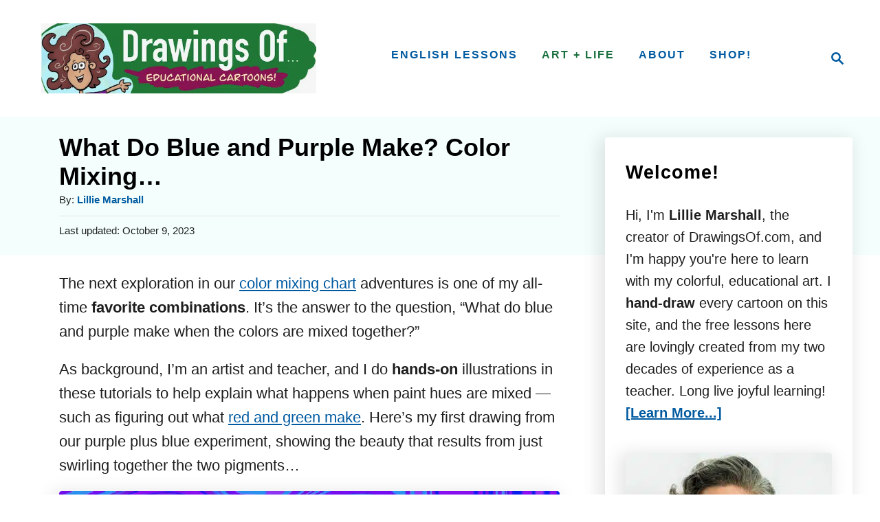

--- FILE ---
content_type: text/html; charset=UTF-8
request_url: https://drawingsof.com/what-do-blue-and-purple-make/
body_size: 26710
content:
<!DOCTYPE html><html lang="en-US">
	<head>
				<meta charset="UTF-8">
		<meta name="viewport" content="width=device-width, initial-scale=1.0">
		<meta http-equiv="X-UA-Compatible" content="ie=edge">
		<meta name='robots' content='index, follow, max-image-preview:large, max-snippet:-1, max-video-preview:-1' />
<script type="ef82d5568853640f5a9ede4a-text/javascript">window._wca = window._wca || [];</script>

	<!-- This site is optimized with the Yoast SEO plugin v26.8 - https://yoast.com/product/yoast-seo-wordpress/ -->
	<title>What Do Blue and Purple Make? Color Mixing... - Drawings Of...</title>
	<meta name="description" content="What do blue and purple make when the colors are mixed, explained by an artist teacher painting the combination: violet, indigo, periwinkle." />
	<link rel="canonical" href="https://drawingsof.com/what-do-blue-and-purple-make/" />
	<meta property="og:locale" content="en_US" />
	<meta property="og:type" content="article" />
	<meta property="og:title" content="What Do Blue and Purple Make? Color Mixing... - Drawings Of..." />
	<meta property="og:description" content="What do blue and purple make when the colors are mixed, explained by an artist teacher painting the combination: violet, indigo, periwinkle." />
	<meta property="og:url" content="https://drawingsof.com/what-do-blue-and-purple-make/" />
	<meta property="og:site_name" content="Drawings Of..." />
	<meta property="article:publisher" content="https://www.facebook.com/DrawingsOf/" />
	<meta property="article:author" content="https://www.facebook.com/DrawingsOf/" />
	<meta property="article:published_time" content="2022-12-14T17:56:25+00:00" />
	<meta property="article:modified_time" content="2023-10-09T19:01:05+00:00" />
	<meta property="og:image" content="https://drawingsof.com/wp-content/uploads/2022/12/BluePurple.png" />
	<meta property="og:image:width" content="1500" />
	<meta property="og:image:height" content="1500" />
	<meta property="og:image:type" content="image/png" />
	<meta name="author" content="Lillie Marshall" />
	<meta name="twitter:card" content="summary_large_image" />
	<meta name="twitter:creator" content="@WorldLillie" />
	<meta name="twitter:site" content="@WorldLillie" />
	<meta name="twitter:label1" content="Written by" />
	<meta name="twitter:data1" content="Lillie Marshall" />
	<meta name="twitter:label2" content="Est. reading time" />
	<meta name="twitter:data2" content="4 minutes" />
	<script type="application/ld+json" class="yoast-schema-graph">{"@context":"https://schema.org","@graph":[{"@type":"Article","@id":"https://drawingsof.com/what-do-blue-and-purple-make/#article","isPartOf":{"@id":"https://drawingsof.com/what-do-blue-and-purple-make/"},"author":{"name":"Lillie Marshall","@id":"https://drawingsof.com/#/schema/person/4eefcea3efa10139314f8a0ddbaab12d"},"headline":"What Do Blue and Purple Make? Color Mixing&#8230;","datePublished":"2022-12-14T17:56:25+00:00","dateModified":"2023-10-09T19:01:05+00:00","mainEntityOfPage":{"@id":"https://drawingsof.com/what-do-blue-and-purple-make/"},"wordCount":763,"commentCount":0,"publisher":{"@id":"https://drawingsof.com/#organization"},"image":{"@id":"https://drawingsof.com/what-do-blue-and-purple-make/#primaryimage"},"thumbnailUrl":"https://drawingsof.com/wp-content/uploads/2022/12/BluePurple.png","articleSection":["Art Inspiration"],"inLanguage":"en-US","potentialAction":[{"@type":"CommentAction","name":"Comment","target":["https://drawingsof.com/what-do-blue-and-purple-make/#respond"]}]},{"@type":"WebPage","@id":"https://drawingsof.com/what-do-blue-and-purple-make/","url":"https://drawingsof.com/what-do-blue-and-purple-make/","name":"What Do Blue and Purple Make? Color Mixing... - Drawings Of...","isPartOf":{"@id":"https://drawingsof.com/#website"},"primaryImageOfPage":{"@id":"https://drawingsof.com/what-do-blue-and-purple-make/#primaryimage"},"image":{"@id":"https://drawingsof.com/what-do-blue-and-purple-make/#primaryimage"},"thumbnailUrl":"https://drawingsof.com/wp-content/uploads/2022/12/BluePurple.png","datePublished":"2022-12-14T17:56:25+00:00","dateModified":"2023-10-09T19:01:05+00:00","description":"What do blue and purple make when the colors are mixed, explained by an artist teacher painting the combination: violet, indigo, periwinkle.","breadcrumb":{"@id":"https://drawingsof.com/what-do-blue-and-purple-make/#breadcrumb"},"inLanguage":"en-US","potentialAction":[{"@type":"ReadAction","target":["https://drawingsof.com/what-do-blue-and-purple-make/"]}]},{"@type":"ImageObject","inLanguage":"en-US","@id":"https://drawingsof.com/what-do-blue-and-purple-make/#primaryimage","url":"https://drawingsof.com/wp-content/uploads/2022/12/BluePurple.png","contentUrl":"https://drawingsof.com/wp-content/uploads/2022/12/BluePurple.png","width":1500,"height":1500,"caption":"Blue and purple make..."},{"@type":"BreadcrumbList","@id":"https://drawingsof.com/what-do-blue-and-purple-make/#breadcrumb","itemListElement":[{"@type":"ListItem","position":1,"name":"Home","item":"https://drawingsof.com/"},{"@type":"ListItem","position":2,"name":"Art Inspiration","item":"https://drawingsof.com/art-inspiration/"},{"@type":"ListItem","position":3,"name":"What Do Blue and Purple Make? Color Mixing&#8230;"}]},{"@type":"WebSite","@id":"https://drawingsof.com/#website","url":"https://drawingsof.com/","name":"Drawings Of...","description":"Educational Art about Language and Life by Lillie","publisher":{"@id":"https://drawingsof.com/#organization"},"alternateName":"DrawingsOf.com","potentialAction":[{"@type":"SearchAction","target":{"@type":"EntryPoint","urlTemplate":"https://drawingsof.com/?s={search_term_string}"},"query-input":{"@type":"PropertyValueSpecification","valueRequired":true,"valueName":"search_term_string"}}],"inLanguage":"en-US"},{"@type":"Organization","@id":"https://drawingsof.com/#organization","name":"Drawings Of...","url":"https://drawingsof.com/","logo":{"@type":"ImageObject","inLanguage":"en-US","@id":"https://drawingsof.com/#/schema/logo/image/","url":"https://drawingsof.com/wp-content/uploads/2021/08/For_Logo-1.png","contentUrl":"https://drawingsof.com/wp-content/uploads/2021/08/For_Logo-1.png","width":857,"height":857,"caption":"Drawings Of..."},"image":{"@id":"https://drawingsof.com/#/schema/logo/image/"},"sameAs":["https://www.facebook.com/DrawingsOf/","https://x.com/WorldLillie","https://www.instagram.com/worldlillie/","https://linkedin.com/in/lilliemarshall","https://www.pinterest.com/DrawingsOf/","http://www.youtube.com/c/LillieMarshall"]},{"@type":"Person","@id":"https://drawingsof.com/#/schema/person/4eefcea3efa10139314f8a0ddbaab12d","name":"Lillie Marshall","description":"The author and artist, Lillie Marshall, is a National Board Certified Teacher of English who has been a public school educator since 2003, and an experienced Reiki practitioner since 2018. All art on this site is original and hand-drawn by Lillie. She launched DrawingsOf.com Educational Cartoons in 2020, building upon the success of her other sites, AroundTheWorldL.com (established 2009), TeachingTraveling.com (founded 2010), and ReikiColors.com. Subscribe to Lillie's monthly newsletter, and follow @WorldLillie on social media to stay connected!","sameAs":["https://drawingsof.com/","https://www.facebook.com/DrawingsOf/","https://www.instagram.com/worldlillie/","https://www.linkedin.com/in/lilliemarshall/","https://www.pinterest.com/drawingsof/","https://x.com/WorldLillie"],"url":"https://drawingsof.com/author/lillie/"}]}</script>
	<!-- / Yoast SEO plugin. -->


<link rel='dns-prefetch' href='//scripts.mediavine.com' />
<link rel='dns-prefetch' href='//www.googletagmanager.com' />
<link rel='dns-prefetch' href='//stats.wp.com' />
<link rel="alternate" type="application/rss+xml" title="Drawings Of... &raquo; Feed" href="https://drawingsof.com/feed/" />
<link rel="alternate" type="application/rss+xml" title="Drawings Of... &raquo; Comments Feed" href="https://drawingsof.com/comments/feed/" />
<link rel="alternate" type="application/rss+xml" title="Drawings Of... &raquo; What Do Blue and Purple Make? Color Mixing&#8230; Comments Feed" href="https://drawingsof.com/what-do-blue-and-purple-make/feed/" />
<link rel="alternate" title="oEmbed (JSON)" type="application/json+oembed" href="https://drawingsof.com/wp-json/oembed/1.0/embed?url=https%3A%2F%2Fdrawingsof.com%2Fwhat-do-blue-and-purple-make%2F" />
<link rel="alternate" title="oEmbed (XML)" type="text/xml+oembed" href="https://drawingsof.com/wp-json/oembed/1.0/embed?url=https%3A%2F%2Fdrawingsof.com%2Fwhat-do-blue-and-purple-make%2F&#038;format=xml" />
<style type="text/css" id="mv-trellis-custom-css">:root{--mv-trellis-color-link:var(--mv-trellis-color-primary);--mv-trellis-color-link-hover:var(--mv-trellis-color-secondary);--mv-trellis-font-body:system,BlinkMacSystemFont,-apple-system,".SFNSText-Regular","San Francisco","Roboto","Segoe UI","Helvetica Neue","Lucida Grande",sans-serif;--mv-trellis-font-heading:system,BlinkMacSystemFont,-apple-system,".SFNSText-Regular","San Francisco","Roboto","Segoe UI","Helvetica Neue","Lucida Grande",sans-serif;--mv-trellis-font-size-ex-sm:0.917125rem;--mv-trellis-font-size-sm:1.203125rem;--mv-trellis-font-size:1.375rem;--mv-trellis-font-size-lg:1.546875rem;--mv-trellis-color-primary:#005AA0;--mv-trellis-color-secondary:#196F3D;--mv-trellis-max-logo-size:150px;--mv-trellis-gutter-small:24px;--mv-trellis-gutter:48px;--mv-trellis-gutter-double:96px;--mv-trellis-gutter-large:96px;--mv-trellis-wisteria-desktop-logo-width:454px;--mv-trellis-color-background-accent:#F4FFFD;--mv-trellis-h1-font-color:#000000;--mv-trellis-h1-font-size:2.25rem;}</style><style id='wp-img-auto-sizes-contain-inline-css' type='text/css'>
img:is([sizes=auto i],[sizes^="auto," i]){contain-intrinsic-size:3000px 1500px}
/*# sourceURL=wp-img-auto-sizes-contain-inline-css */
</style>
<style id='wp-block-library-inline-css' type='text/css'>
:root{--wp-block-synced-color:#7a00df;--wp-block-synced-color--rgb:122,0,223;--wp-bound-block-color:var(--wp-block-synced-color);--wp-editor-canvas-background:#ddd;--wp-admin-theme-color:#007cba;--wp-admin-theme-color--rgb:0,124,186;--wp-admin-theme-color-darker-10:#006ba1;--wp-admin-theme-color-darker-10--rgb:0,107,160.5;--wp-admin-theme-color-darker-20:#005a87;--wp-admin-theme-color-darker-20--rgb:0,90,135;--wp-admin-border-width-focus:2px}@media (min-resolution:192dpi){:root{--wp-admin-border-width-focus:1.5px}}.wp-element-button{cursor:pointer}:root .has-very-light-gray-background-color{background-color:#eee}:root .has-very-dark-gray-background-color{background-color:#313131}:root .has-very-light-gray-color{color:#eee}:root .has-very-dark-gray-color{color:#313131}:root .has-vivid-green-cyan-to-vivid-cyan-blue-gradient-background{background:linear-gradient(135deg,#00d084,#0693e3)}:root .has-purple-crush-gradient-background{background:linear-gradient(135deg,#34e2e4,#4721fb 50%,#ab1dfe)}:root .has-hazy-dawn-gradient-background{background:linear-gradient(135deg,#faaca8,#dad0ec)}:root .has-subdued-olive-gradient-background{background:linear-gradient(135deg,#fafae1,#67a671)}:root .has-atomic-cream-gradient-background{background:linear-gradient(135deg,#fdd79a,#004a59)}:root .has-nightshade-gradient-background{background:linear-gradient(135deg,#330968,#31cdcf)}:root .has-midnight-gradient-background{background:linear-gradient(135deg,#020381,#2874fc)}:root{--wp--preset--font-size--normal:16px;--wp--preset--font-size--huge:42px}.has-regular-font-size{font-size:1em}.has-larger-font-size{font-size:2.625em}.has-normal-font-size{font-size:var(--wp--preset--font-size--normal)}.has-huge-font-size{font-size:var(--wp--preset--font-size--huge)}.has-text-align-center{text-align:center}.has-text-align-left{text-align:left}.has-text-align-right{text-align:right}.has-fit-text{white-space:nowrap!important}#end-resizable-editor-section{display:none}.aligncenter{clear:both}.items-justified-left{justify-content:flex-start}.items-justified-center{justify-content:center}.items-justified-right{justify-content:flex-end}.items-justified-space-between{justify-content:space-between}.screen-reader-text{border:0;clip-path:inset(50%);height:1px;margin:-1px;overflow:hidden;padding:0;position:absolute;width:1px;word-wrap:normal!important}.screen-reader-text:focus{background-color:#ddd;clip-path:none;color:#444;display:block;font-size:1em;height:auto;left:5px;line-height:normal;padding:15px 23px 14px;text-decoration:none;top:5px;width:auto;z-index:100000}html :where(.has-border-color){border-style:solid}html :where([style*=border-top-color]){border-top-style:solid}html :where([style*=border-right-color]){border-right-style:solid}html :where([style*=border-bottom-color]){border-bottom-style:solid}html :where([style*=border-left-color]){border-left-style:solid}html :where([style*=border-width]){border-style:solid}html :where([style*=border-top-width]){border-top-style:solid}html :where([style*=border-right-width]){border-right-style:solid}html :where([style*=border-bottom-width]){border-bottom-style:solid}html :where([style*=border-left-width]){border-left-style:solid}html :where(img[class*=wp-image-]){height:auto;max-width:100%}:where(figure){margin:0 0 1em}html :where(.is-position-sticky){--wp-admin--admin-bar--position-offset:var(--wp-admin--admin-bar--height,0px)}@media screen and (max-width:600px){html :where(.is-position-sticky){--wp-admin--admin-bar--position-offset:0px}}

/*# sourceURL=wp-block-library-inline-css */
</style><style id='wp-block-heading-inline-css' type='text/css'>
h1:where(.wp-block-heading).has-background,h2:where(.wp-block-heading).has-background,h3:where(.wp-block-heading).has-background,h4:where(.wp-block-heading).has-background,h5:where(.wp-block-heading).has-background,h6:where(.wp-block-heading).has-background{padding:1.25em 2.375em}h1.has-text-align-left[style*=writing-mode]:where([style*=vertical-lr]),h1.has-text-align-right[style*=writing-mode]:where([style*=vertical-rl]),h2.has-text-align-left[style*=writing-mode]:where([style*=vertical-lr]),h2.has-text-align-right[style*=writing-mode]:where([style*=vertical-rl]),h3.has-text-align-left[style*=writing-mode]:where([style*=vertical-lr]),h3.has-text-align-right[style*=writing-mode]:where([style*=vertical-rl]),h4.has-text-align-left[style*=writing-mode]:where([style*=vertical-lr]),h4.has-text-align-right[style*=writing-mode]:where([style*=vertical-rl]),h5.has-text-align-left[style*=writing-mode]:where([style*=vertical-lr]),h5.has-text-align-right[style*=writing-mode]:where([style*=vertical-rl]),h6.has-text-align-left[style*=writing-mode]:where([style*=vertical-lr]),h6.has-text-align-right[style*=writing-mode]:where([style*=vertical-rl]){rotate:180deg}
/*# sourceURL=https://drawingsof.com/wp-includes/blocks/heading/style.min.css */
</style>
<style id='wp-block-image-inline-css' type='text/css'>
.wp-block-image>a,.wp-block-image>figure>a{display:inline-block}.wp-block-image img{box-sizing:border-box;height:auto;max-width:100%;vertical-align:bottom}@media not (prefers-reduced-motion){.wp-block-image img.hide{visibility:hidden}.wp-block-image img.show{animation:show-content-image .4s}}.wp-block-image[style*=border-radius] img,.wp-block-image[style*=border-radius]>a{border-radius:inherit}.wp-block-image.has-custom-border img{box-sizing:border-box}.wp-block-image.aligncenter{text-align:center}.wp-block-image.alignfull>a,.wp-block-image.alignwide>a{width:100%}.wp-block-image.alignfull img,.wp-block-image.alignwide img{height:auto;width:100%}.wp-block-image .aligncenter,.wp-block-image .alignleft,.wp-block-image .alignright,.wp-block-image.aligncenter,.wp-block-image.alignleft,.wp-block-image.alignright{display:table}.wp-block-image .aligncenter>figcaption,.wp-block-image .alignleft>figcaption,.wp-block-image .alignright>figcaption,.wp-block-image.aligncenter>figcaption,.wp-block-image.alignleft>figcaption,.wp-block-image.alignright>figcaption{caption-side:bottom;display:table-caption}.wp-block-image .alignleft{float:left;margin:.5em 1em .5em 0}.wp-block-image .alignright{float:right;margin:.5em 0 .5em 1em}.wp-block-image .aligncenter{margin-left:auto;margin-right:auto}.wp-block-image :where(figcaption){margin-bottom:1em;margin-top:.5em}.wp-block-image.is-style-circle-mask img{border-radius:9999px}@supports ((-webkit-mask-image:none) or (mask-image:none)) or (-webkit-mask-image:none){.wp-block-image.is-style-circle-mask img{border-radius:0;-webkit-mask-image:url('data:image/svg+xml;utf8,<svg viewBox="0 0 100 100" xmlns="http://www.w3.org/2000/svg"><circle cx="50" cy="50" r="50"/></svg>');mask-image:url('data:image/svg+xml;utf8,<svg viewBox="0 0 100 100" xmlns="http://www.w3.org/2000/svg"><circle cx="50" cy="50" r="50"/></svg>');mask-mode:alpha;-webkit-mask-position:center;mask-position:center;-webkit-mask-repeat:no-repeat;mask-repeat:no-repeat;-webkit-mask-size:contain;mask-size:contain}}:root :where(.wp-block-image.is-style-rounded img,.wp-block-image .is-style-rounded img){border-radius:9999px}.wp-block-image figure{margin:0}.wp-lightbox-container{display:flex;flex-direction:column;position:relative}.wp-lightbox-container img{cursor:zoom-in}.wp-lightbox-container img:hover+button{opacity:1}.wp-lightbox-container button{align-items:center;backdrop-filter:blur(16px) saturate(180%);background-color:#5a5a5a40;border:none;border-radius:4px;cursor:zoom-in;display:flex;height:20px;justify-content:center;opacity:0;padding:0;position:absolute;right:16px;text-align:center;top:16px;width:20px;z-index:100}@media not (prefers-reduced-motion){.wp-lightbox-container button{transition:opacity .2s ease}}.wp-lightbox-container button:focus-visible{outline:3px auto #5a5a5a40;outline:3px auto -webkit-focus-ring-color;outline-offset:3px}.wp-lightbox-container button:hover{cursor:pointer;opacity:1}.wp-lightbox-container button:focus{opacity:1}.wp-lightbox-container button:focus,.wp-lightbox-container button:hover,.wp-lightbox-container button:not(:hover):not(:active):not(.has-background){background-color:#5a5a5a40;border:none}.wp-lightbox-overlay{box-sizing:border-box;cursor:zoom-out;height:100vh;left:0;overflow:hidden;position:fixed;top:0;visibility:hidden;width:100%;z-index:100000}.wp-lightbox-overlay .close-button{align-items:center;cursor:pointer;display:flex;justify-content:center;min-height:40px;min-width:40px;padding:0;position:absolute;right:calc(env(safe-area-inset-right) + 16px);top:calc(env(safe-area-inset-top) + 16px);z-index:5000000}.wp-lightbox-overlay .close-button:focus,.wp-lightbox-overlay .close-button:hover,.wp-lightbox-overlay .close-button:not(:hover):not(:active):not(.has-background){background:none;border:none}.wp-lightbox-overlay .lightbox-image-container{height:var(--wp--lightbox-container-height);left:50%;overflow:hidden;position:absolute;top:50%;transform:translate(-50%,-50%);transform-origin:top left;width:var(--wp--lightbox-container-width);z-index:9999999999}.wp-lightbox-overlay .wp-block-image{align-items:center;box-sizing:border-box;display:flex;height:100%;justify-content:center;margin:0;position:relative;transform-origin:0 0;width:100%;z-index:3000000}.wp-lightbox-overlay .wp-block-image img{height:var(--wp--lightbox-image-height);min-height:var(--wp--lightbox-image-height);min-width:var(--wp--lightbox-image-width);width:var(--wp--lightbox-image-width)}.wp-lightbox-overlay .wp-block-image figcaption{display:none}.wp-lightbox-overlay button{background:none;border:none}.wp-lightbox-overlay .scrim{background-color:#fff;height:100%;opacity:.9;position:absolute;width:100%;z-index:2000000}.wp-lightbox-overlay.active{visibility:visible}@media not (prefers-reduced-motion){.wp-lightbox-overlay.active{animation:turn-on-visibility .25s both}.wp-lightbox-overlay.active img{animation:turn-on-visibility .35s both}.wp-lightbox-overlay.show-closing-animation:not(.active){animation:turn-off-visibility .35s both}.wp-lightbox-overlay.show-closing-animation:not(.active) img{animation:turn-off-visibility .25s both}.wp-lightbox-overlay.zoom.active{animation:none;opacity:1;visibility:visible}.wp-lightbox-overlay.zoom.active .lightbox-image-container{animation:lightbox-zoom-in .4s}.wp-lightbox-overlay.zoom.active .lightbox-image-container img{animation:none}.wp-lightbox-overlay.zoom.active .scrim{animation:turn-on-visibility .4s forwards}.wp-lightbox-overlay.zoom.show-closing-animation:not(.active){animation:none}.wp-lightbox-overlay.zoom.show-closing-animation:not(.active) .lightbox-image-container{animation:lightbox-zoom-out .4s}.wp-lightbox-overlay.zoom.show-closing-animation:not(.active) .lightbox-image-container img{animation:none}.wp-lightbox-overlay.zoom.show-closing-animation:not(.active) .scrim{animation:turn-off-visibility .4s forwards}}@keyframes show-content-image{0%{visibility:hidden}99%{visibility:hidden}to{visibility:visible}}@keyframes turn-on-visibility{0%{opacity:0}to{opacity:1}}@keyframes turn-off-visibility{0%{opacity:1;visibility:visible}99%{opacity:0;visibility:visible}to{opacity:0;visibility:hidden}}@keyframes lightbox-zoom-in{0%{transform:translate(calc((-100vw + var(--wp--lightbox-scrollbar-width))/2 + var(--wp--lightbox-initial-left-position)),calc(-50vh + var(--wp--lightbox-initial-top-position))) scale(var(--wp--lightbox-scale))}to{transform:translate(-50%,-50%) scale(1)}}@keyframes lightbox-zoom-out{0%{transform:translate(-50%,-50%) scale(1);visibility:visible}99%{visibility:visible}to{transform:translate(calc((-100vw + var(--wp--lightbox-scrollbar-width))/2 + var(--wp--lightbox-initial-left-position)),calc(-50vh + var(--wp--lightbox-initial-top-position))) scale(var(--wp--lightbox-scale));visibility:hidden}}
/*# sourceURL=https://drawingsof.com/wp-includes/blocks/image/style.min.css */
</style>
<style id='wp-block-search-inline-css' type='text/css'>
.wp-block-search__button{margin-left:10px;word-break:normal}.wp-block-search__button.has-icon{line-height:0}.wp-block-search__button svg{height:1.25em;min-height:24px;min-width:24px;width:1.25em;fill:currentColor;vertical-align:text-bottom}:where(.wp-block-search__button){border:1px solid #ccc;padding:6px 10px}.wp-block-search__inside-wrapper{display:flex;flex:auto;flex-wrap:nowrap;max-width:100%}.wp-block-search__label{width:100%}.wp-block-search.wp-block-search__button-only .wp-block-search__button{box-sizing:border-box;display:flex;flex-shrink:0;justify-content:center;margin-left:0;max-width:100%}.wp-block-search.wp-block-search__button-only .wp-block-search__inside-wrapper{min-width:0!important;transition-property:width}.wp-block-search.wp-block-search__button-only .wp-block-search__input{flex-basis:100%;transition-duration:.3s}.wp-block-search.wp-block-search__button-only.wp-block-search__searchfield-hidden,.wp-block-search.wp-block-search__button-only.wp-block-search__searchfield-hidden .wp-block-search__inside-wrapper{overflow:hidden}.wp-block-search.wp-block-search__button-only.wp-block-search__searchfield-hidden .wp-block-search__input{border-left-width:0!important;border-right-width:0!important;flex-basis:0;flex-grow:0;margin:0;min-width:0!important;padding-left:0!important;padding-right:0!important;width:0!important}:where(.wp-block-search__input){appearance:none;border:1px solid #949494;flex-grow:1;font-family:inherit;font-size:inherit;font-style:inherit;font-weight:inherit;letter-spacing:inherit;line-height:inherit;margin-left:0;margin-right:0;min-width:3rem;padding:8px;text-decoration:unset!important;text-transform:inherit}:where(.wp-block-search__button-inside .wp-block-search__inside-wrapper){background-color:#fff;border:1px solid #949494;box-sizing:border-box;padding:4px}:where(.wp-block-search__button-inside .wp-block-search__inside-wrapper) .wp-block-search__input{border:none;border-radius:0;padding:0 4px}:where(.wp-block-search__button-inside .wp-block-search__inside-wrapper) .wp-block-search__input:focus{outline:none}:where(.wp-block-search__button-inside .wp-block-search__inside-wrapper) :where(.wp-block-search__button){padding:4px 8px}.wp-block-search.aligncenter .wp-block-search__inside-wrapper{margin:auto}.wp-block[data-align=right] .wp-block-search.wp-block-search__button-only .wp-block-search__inside-wrapper{float:right}
/*# sourceURL=https://drawingsof.com/wp-includes/blocks/search/style.min.css */
</style>
<style id='wp-block-paragraph-inline-css' type='text/css'>
.is-small-text{font-size:.875em}.is-regular-text{font-size:1em}.is-large-text{font-size:2.25em}.is-larger-text{font-size:3em}.has-drop-cap:not(:focus):first-letter{float:left;font-size:8.4em;font-style:normal;font-weight:100;line-height:.68;margin:.05em .1em 0 0;text-transform:uppercase}body.rtl .has-drop-cap:not(:focus):first-letter{float:none;margin-left:.1em}p.has-drop-cap.has-background{overflow:hidden}:root :where(p.has-background){padding:1.25em 2.375em}:where(p.has-text-color:not(.has-link-color)) a{color:inherit}p.has-text-align-left[style*="writing-mode:vertical-lr"],p.has-text-align-right[style*="writing-mode:vertical-rl"]{rotate:180deg}
/*# sourceURL=https://drawingsof.com/wp-includes/blocks/paragraph/style.min.css */
</style>
<style id='global-styles-inline-css' type='text/css'>
:root{--wp--preset--aspect-ratio--square: 1;--wp--preset--aspect-ratio--4-3: 4/3;--wp--preset--aspect-ratio--3-4: 3/4;--wp--preset--aspect-ratio--3-2: 3/2;--wp--preset--aspect-ratio--2-3: 2/3;--wp--preset--aspect-ratio--16-9: 16/9;--wp--preset--aspect-ratio--9-16: 9/16;--wp--preset--color--black: #000000;--wp--preset--color--cyan-bluish-gray: #abb8c3;--wp--preset--color--white: #ffffff;--wp--preset--color--pale-pink: #f78da7;--wp--preset--color--vivid-red: #cf2e2e;--wp--preset--color--luminous-vivid-orange: #ff6900;--wp--preset--color--luminous-vivid-amber: #fcb900;--wp--preset--color--light-green-cyan: #7bdcb5;--wp--preset--color--vivid-green-cyan: #00d084;--wp--preset--color--pale-cyan-blue: #8ed1fc;--wp--preset--color--vivid-cyan-blue: #0693e3;--wp--preset--color--vivid-purple: #9b51e0;--wp--preset--gradient--vivid-cyan-blue-to-vivid-purple: linear-gradient(135deg,rgb(6,147,227) 0%,rgb(155,81,224) 100%);--wp--preset--gradient--light-green-cyan-to-vivid-green-cyan: linear-gradient(135deg,rgb(122,220,180) 0%,rgb(0,208,130) 100%);--wp--preset--gradient--luminous-vivid-amber-to-luminous-vivid-orange: linear-gradient(135deg,rgb(252,185,0) 0%,rgb(255,105,0) 100%);--wp--preset--gradient--luminous-vivid-orange-to-vivid-red: linear-gradient(135deg,rgb(255,105,0) 0%,rgb(207,46,46) 100%);--wp--preset--gradient--very-light-gray-to-cyan-bluish-gray: linear-gradient(135deg,rgb(238,238,238) 0%,rgb(169,184,195) 100%);--wp--preset--gradient--cool-to-warm-spectrum: linear-gradient(135deg,rgb(74,234,220) 0%,rgb(151,120,209) 20%,rgb(207,42,186) 40%,rgb(238,44,130) 60%,rgb(251,105,98) 80%,rgb(254,248,76) 100%);--wp--preset--gradient--blush-light-purple: linear-gradient(135deg,rgb(255,206,236) 0%,rgb(152,150,240) 100%);--wp--preset--gradient--blush-bordeaux: linear-gradient(135deg,rgb(254,205,165) 0%,rgb(254,45,45) 50%,rgb(107,0,62) 100%);--wp--preset--gradient--luminous-dusk: linear-gradient(135deg,rgb(255,203,112) 0%,rgb(199,81,192) 50%,rgb(65,88,208) 100%);--wp--preset--gradient--pale-ocean: linear-gradient(135deg,rgb(255,245,203) 0%,rgb(182,227,212) 50%,rgb(51,167,181) 100%);--wp--preset--gradient--electric-grass: linear-gradient(135deg,rgb(202,248,128) 0%,rgb(113,206,126) 100%);--wp--preset--gradient--midnight: linear-gradient(135deg,rgb(2,3,129) 0%,rgb(40,116,252) 100%);--wp--preset--font-size--small: 13px;--wp--preset--font-size--medium: 20px;--wp--preset--font-size--large: 36px;--wp--preset--font-size--x-large: 42px;--wp--preset--spacing--20: 0.44rem;--wp--preset--spacing--30: 0.67rem;--wp--preset--spacing--40: 1rem;--wp--preset--spacing--50: 1.5rem;--wp--preset--spacing--60: 2.25rem;--wp--preset--spacing--70: 3.38rem;--wp--preset--spacing--80: 5.06rem;--wp--preset--shadow--natural: 6px 6px 9px rgba(0, 0, 0, 0.2);--wp--preset--shadow--deep: 12px 12px 50px rgba(0, 0, 0, 0.4);--wp--preset--shadow--sharp: 6px 6px 0px rgba(0, 0, 0, 0.2);--wp--preset--shadow--outlined: 6px 6px 0px -3px rgb(255, 255, 255), 6px 6px rgb(0, 0, 0);--wp--preset--shadow--crisp: 6px 6px 0px rgb(0, 0, 0);}:where(.is-layout-flex){gap: 0.5em;}:where(.is-layout-grid){gap: 0.5em;}body .is-layout-flex{display: flex;}.is-layout-flex{flex-wrap: wrap;align-items: center;}.is-layout-flex > :is(*, div){margin: 0;}body .is-layout-grid{display: grid;}.is-layout-grid > :is(*, div){margin: 0;}:where(.wp-block-columns.is-layout-flex){gap: 2em;}:where(.wp-block-columns.is-layout-grid){gap: 2em;}:where(.wp-block-post-template.is-layout-flex){gap: 1.25em;}:where(.wp-block-post-template.is-layout-grid){gap: 1.25em;}.has-black-color{color: var(--wp--preset--color--black) !important;}.has-cyan-bluish-gray-color{color: var(--wp--preset--color--cyan-bluish-gray) !important;}.has-white-color{color: var(--wp--preset--color--white) !important;}.has-pale-pink-color{color: var(--wp--preset--color--pale-pink) !important;}.has-vivid-red-color{color: var(--wp--preset--color--vivid-red) !important;}.has-luminous-vivid-orange-color{color: var(--wp--preset--color--luminous-vivid-orange) !important;}.has-luminous-vivid-amber-color{color: var(--wp--preset--color--luminous-vivid-amber) !important;}.has-light-green-cyan-color{color: var(--wp--preset--color--light-green-cyan) !important;}.has-vivid-green-cyan-color{color: var(--wp--preset--color--vivid-green-cyan) !important;}.has-pale-cyan-blue-color{color: var(--wp--preset--color--pale-cyan-blue) !important;}.has-vivid-cyan-blue-color{color: var(--wp--preset--color--vivid-cyan-blue) !important;}.has-vivid-purple-color{color: var(--wp--preset--color--vivid-purple) !important;}.has-black-background-color{background-color: var(--wp--preset--color--black) !important;}.has-cyan-bluish-gray-background-color{background-color: var(--wp--preset--color--cyan-bluish-gray) !important;}.has-white-background-color{background-color: var(--wp--preset--color--white) !important;}.has-pale-pink-background-color{background-color: var(--wp--preset--color--pale-pink) !important;}.has-vivid-red-background-color{background-color: var(--wp--preset--color--vivid-red) !important;}.has-luminous-vivid-orange-background-color{background-color: var(--wp--preset--color--luminous-vivid-orange) !important;}.has-luminous-vivid-amber-background-color{background-color: var(--wp--preset--color--luminous-vivid-amber) !important;}.has-light-green-cyan-background-color{background-color: var(--wp--preset--color--light-green-cyan) !important;}.has-vivid-green-cyan-background-color{background-color: var(--wp--preset--color--vivid-green-cyan) !important;}.has-pale-cyan-blue-background-color{background-color: var(--wp--preset--color--pale-cyan-blue) !important;}.has-vivid-cyan-blue-background-color{background-color: var(--wp--preset--color--vivid-cyan-blue) !important;}.has-vivid-purple-background-color{background-color: var(--wp--preset--color--vivid-purple) !important;}.has-black-border-color{border-color: var(--wp--preset--color--black) !important;}.has-cyan-bluish-gray-border-color{border-color: var(--wp--preset--color--cyan-bluish-gray) !important;}.has-white-border-color{border-color: var(--wp--preset--color--white) !important;}.has-pale-pink-border-color{border-color: var(--wp--preset--color--pale-pink) !important;}.has-vivid-red-border-color{border-color: var(--wp--preset--color--vivid-red) !important;}.has-luminous-vivid-orange-border-color{border-color: var(--wp--preset--color--luminous-vivid-orange) !important;}.has-luminous-vivid-amber-border-color{border-color: var(--wp--preset--color--luminous-vivid-amber) !important;}.has-light-green-cyan-border-color{border-color: var(--wp--preset--color--light-green-cyan) !important;}.has-vivid-green-cyan-border-color{border-color: var(--wp--preset--color--vivid-green-cyan) !important;}.has-pale-cyan-blue-border-color{border-color: var(--wp--preset--color--pale-cyan-blue) !important;}.has-vivid-cyan-blue-border-color{border-color: var(--wp--preset--color--vivid-cyan-blue) !important;}.has-vivid-purple-border-color{border-color: var(--wp--preset--color--vivid-purple) !important;}.has-vivid-cyan-blue-to-vivid-purple-gradient-background{background: var(--wp--preset--gradient--vivid-cyan-blue-to-vivid-purple) !important;}.has-light-green-cyan-to-vivid-green-cyan-gradient-background{background: var(--wp--preset--gradient--light-green-cyan-to-vivid-green-cyan) !important;}.has-luminous-vivid-amber-to-luminous-vivid-orange-gradient-background{background: var(--wp--preset--gradient--luminous-vivid-amber-to-luminous-vivid-orange) !important;}.has-luminous-vivid-orange-to-vivid-red-gradient-background{background: var(--wp--preset--gradient--luminous-vivid-orange-to-vivid-red) !important;}.has-very-light-gray-to-cyan-bluish-gray-gradient-background{background: var(--wp--preset--gradient--very-light-gray-to-cyan-bluish-gray) !important;}.has-cool-to-warm-spectrum-gradient-background{background: var(--wp--preset--gradient--cool-to-warm-spectrum) !important;}.has-blush-light-purple-gradient-background{background: var(--wp--preset--gradient--blush-light-purple) !important;}.has-blush-bordeaux-gradient-background{background: var(--wp--preset--gradient--blush-bordeaux) !important;}.has-luminous-dusk-gradient-background{background: var(--wp--preset--gradient--luminous-dusk) !important;}.has-pale-ocean-gradient-background{background: var(--wp--preset--gradient--pale-ocean) !important;}.has-electric-grass-gradient-background{background: var(--wp--preset--gradient--electric-grass) !important;}.has-midnight-gradient-background{background: var(--wp--preset--gradient--midnight) !important;}.has-small-font-size{font-size: var(--wp--preset--font-size--small) !important;}.has-medium-font-size{font-size: var(--wp--preset--font-size--medium) !important;}.has-large-font-size{font-size: var(--wp--preset--font-size--large) !important;}.has-x-large-font-size{font-size: var(--wp--preset--font-size--x-large) !important;}
/*# sourceURL=global-styles-inline-css */
</style>

<style id='classic-theme-styles-inline-css' type='text/css'>
/*! This file is auto-generated */
.wp-block-button__link{color:#fff;background-color:#32373c;border-radius:9999px;box-shadow:none;text-decoration:none;padding:calc(.667em + 2px) calc(1.333em + 2px);font-size:1.125em}.wp-block-file__button{background:#32373c;color:#fff;text-decoration:none}
/*# sourceURL=/wp-includes/css/classic-themes.min.css */
</style>
<link rel='stylesheet' id='scriptlesssocialsharing-css' href='https://drawingsof.com/wp-content/plugins/scriptless-social-sharing/includes/css/scriptlesssocialsharing-style.css?ver=3.3.1' type='text/css' media='all' />
<style id='scriptlesssocialsharing-inline-css' type='text/css'>
.scriptlesssocialsharing__buttons a.button { padding: 10px; flex: 1; }
/*# sourceURL=scriptlesssocialsharing-inline-css */
</style>
<link rel='stylesheet' id='follow-up-emails-css' href='https://drawingsof.com/wp-content/plugins/woocommerce-follow-up-emails/templates/followups.css?ver=4.9.51' type='text/css' media='all' />
<link rel='stylesheet' id='woocommerce-layout-css' href='https://drawingsof.com/wp-content/plugins/woocommerce/assets/css/woocommerce-layout.css?ver=10.4.3' type='text/css' media='all' />
<style id='woocommerce-layout-inline-css' type='text/css'>

	.infinite-scroll .woocommerce-pagination {
		display: none;
	}
/*# sourceURL=woocommerce-layout-inline-css */
</style>
<link rel='stylesheet' id='woocommerce-smallscreen-css' href='https://drawingsof.com/wp-content/plugins/woocommerce/assets/css/woocommerce-smallscreen.css?ver=10.4.3' type='text/css' media='only screen and (max-width: 768px)' />
<link rel='stylesheet' id='woocommerce-general-css' href='https://drawingsof.com/wp-content/plugins/woocommerce/assets/css/woocommerce.css?ver=10.4.3' type='text/css' media='all' />
<style id='woocommerce-inline-inline-css' type='text/css'>
.woocommerce form .form-row .required { visibility: visible; }
/*# sourceURL=woocommerce-inline-inline-css */
</style>
<link rel='stylesheet' id='lazyload-video-css-css' href='https://drawingsof.com/wp-content/plugins/lazy-load-for-videos/public/css/lazyload-shared.css?ver=2.18.9' type='text/css' media='all' />
<style id='lazyload-video-css-inline-css' type='text/css'>
.entry-content a.lazy-load-youtube, a.lazy-load-youtube, .lazy-load-vimeo{ background-size: cover; }.titletext.youtube { display: none; }.lazy-load-div:before { content: "\25B6"; text-shadow: 0px 0px 60px rgba(0,0,0,0.8); }
/*# sourceURL=lazyload-video-css-inline-css */
</style>
<link rel='stylesheet' id='mv-trellis-wisteria-css' href='https://drawingsof.com/wp-content/themes/wisteria-trellis/assets/dist/css/main.1.0.2.css?ver=1.0.2' type='text/css' media='all' />
				<script id="mv-trellis-localModel" data-cfasync="false">
					window.$adManagementConfig = window.$adManagementConfig || {};
					window.$adManagementConfig.web = window.$adManagementConfig.web || {};
					window.$adManagementConfig.web.localModel = {"optimize_mobile_pagespeed":true,"optimize_desktop_pagespeed":true,"content_selector":".mvt-content","footer_selector":"footer.footer","content_selector_mobile":".mvt-content","comments_selector":"","sidebar_atf_selector":".sidebar-primary .widget-container:nth-last-child(3)","sidebar_atf_position":"afterend","sidebar_btf_selector":".mv-sticky-slot","sidebar_btf_position":"beforeend","content_stop_selector":"","sidebar_btf_stop_selector":"footer.footer","custom_css":"","ad_box":true,"sidebar_minimum_width":"1161","native_html_templates":{"feed":"<aside class=\"mv-trellis-native-ad-feed\"><div class=\"native-ad-image\" style=\"min-height:200px;min-width:200px;\"><div style=\"display: none;\" data-native-size=\"[300, 250]\" data-native-type=\"video\"><\/div><div style=\"width:200px;height:200px;\" data-native-size=\"[200,200]\" data-native-type=\"image\"><\/div><\/div><div class=\"native-content\"><img class=\"native-icon\" data-native-type=\"icon\" style=\"max-height: 50px; width: auto;\"><h2 data-native-len=\"80\" data-native-d-len=\"120\" data-native-type=\"title\"><\/h2><div data-native-len=\"140\" data-native-d-len=\"340\" data-native-type=\"body\"><\/div><div class=\"cta-container\"><div data-native-type=\"sponsoredBy\"><\/div><a rel=\"nonopener sponsor\" data-native-type=\"clickUrl\" class=\"button article-read-more\"><span data-native-type=\"cta\"><\/span><\/a><\/div><\/div><\/aside>","content":"<aside class=\"mv-trellis-native-ad-content\"><div class=\"native-ad-image\"><div style=\"display: none;\" data-native-size=\"[300, 250]\" data-native-type=\"video\"><\/div><div data-native-size=\"[300,300]\" data-native-type=\"image\"><\/div><\/div><div class=\"native-content\"><img class=\"native-icon\" data-native-type=\"icon\" style=\"max-height: 50px; width: auto;\"><h2 data-native-len=\"80\" data-native-d-len=\"120\" data-native-type=\"title\"><\/h2><div data-native-len=\"140\" data-native-d-len=\"340\" data-native-type=\"body\"><\/div><div class=\"cta-container\"><div data-native-type=\"sponsoredBy\"><\/div><a data-native-type=\"clickUrl\" class=\"button article-read-more\"><span data-native-type=\"cta\"><\/span><\/a><\/div><\/div><\/aside>","sidebar":"<aside class=\"mv-trellis-native-ad-sidebar\"><div class=\"native-ad-image\"><div style=\"display: none;\" data-native-size=\"[300, 250]\" data-native-type=\"video\"><\/div><div data-native-size=\"[300,300]\" data-native-type=\"image\"><\/div><\/div><img class=\"native-icon\" data-native-type=\"icon\" style=\"max-height: 50px; width: auto;\"><h3 data-native-len=\"80\"><a rel=\"nonopener sponsor\" data-native-type=\"title\"><\/a><\/h3><div data-native-len=\"140\" data-native-d-len=\"340\" data-native-type=\"body\"><\/div><div data-native-type=\"sponsoredBy\"><\/div><a data-native-type=\"clickUrl\" class=\"button article-read-more\"><span data-native-type=\"cta\"><\/span><\/a><\/aside>","sticky_sidebar":"<aside class=\"mv-trellis-native-ad-sticky-sidebar\"><div class=\"native-ad-image\"><div style=\"display: none;\" data-native-size=\"[300, 250]\" data-native-type=\"video\"><\/div><div data-native-size=\"[300,300]\" data-native-type=\"image\"><\/div><\/div><img class=\"native-icon\" data-native-type=\"icon\" style=\"max-height: 50px; width: auto;\"><h3 data-native-len=\"80\" data-native-type=\"title\"><\/h3><div data-native-len=\"140\" data-native-d-len=\"340\" data-native-type=\"body\"><\/div><div data-native-type=\"sponsoredBy\"><\/div><a data-native-type=\"clickUrl\" class=\"button article-read-more\"><span data-native-type=\"cta\"><\/span><\/a><\/aside>","adhesion":"<aside class=\"mv-trellis-native-ad-adhesion\"><div data-native-size=\"[100,100]\" data-native-type=\"image\"><\/div><div class=\"native-content\"><img class=\"native-icon\" data-native-type=\"icon\" style=\"max-height: 50px; width: auto;\"><div data-native-type=\"sponsoredBy\"><\/div><h6 data-native-len=\"80\" data-native-d-len=\"120\" data-native-type=\"title\"><\/h6><\/div><div class=\"cta-container\"><a class=\"button article-read-more\" data-native-type=\"clickUrl\"><span data-native-type=\"cta\"><\/span><\/a><\/div><\/aside>"}};
				</script>
			<script type="text/javascript" async="async" fetchpriority="high" data-noptimize="1" data-cfasync="false" src="https://scripts.mediavine.com/tags/2dc24250-e1c8-4a5d-aaac-d9746e57a671.js?ver=6.9" id="mv-script-wrapper-js"></script>
<script type="ef82d5568853640f5a9ede4a-text/javascript" src="https://drawingsof.com/wp-includes/js/jquery/jquery.min.js?ver=3.7.1" id="jquery-core-js"></script>
<script type="ef82d5568853640f5a9ede4a-text/javascript" src="https://drawingsof.com/wp-includes/js/jquery/jquery-migrate.min.js?ver=3.4.1" id="jquery-migrate-js"></script>
<script type="ef82d5568853640f5a9ede4a-text/javascript" id="fue-account-subscriptions-js-extra">
/* <![CDATA[ */
var FUE = {"ajaxurl":"https://drawingsof.com/wp-admin/admin-ajax.php","ajax_loader":"https://drawingsof.com/wp-content/plugins/woocommerce-follow-up-emails/templates/images/ajax-loader.gif"};
//# sourceURL=fue-account-subscriptions-js-extra
/* ]]> */
</script>
<script type="ef82d5568853640f5a9ede4a-text/javascript" id="fue-account-subscriptions-js" class="mv-trellis-script" src="https://drawingsof.com/wp-content/mvt-js/1/7a8e7c63cfb241ea81cad69c913c4fdf.min.js" defer data-noptimize data-handle="fue-account-subscriptions"></script>
<script type="ef82d5568853640f5a9ede4a-text/javascript" id="wc-jquery-blockui-js" class="mv-trellis-script" src="https://drawingsof.com/wp-content/plugins/woocommerce/assets/js/jquery-blockui/jquery.blockUI.min.js?ver=2.7.0-wc.10.4.3" defer data-noptimize data-handle="wc-jquery-blockui"></script>
<script type="ef82d5568853640f5a9ede4a-text/javascript" id="wc-add-to-cart-js-extra">
/* <![CDATA[ */
var wc_add_to_cart_params = {"ajax_url":"/wp-admin/admin-ajax.php","wc_ajax_url":"/?wc-ajax=%%endpoint%%","i18n_view_cart":"View cart","cart_url":"https://drawingsof.com/cart/","is_cart":"","cart_redirect_after_add":"yes"};
//# sourceURL=wc-add-to-cart-js-extra
/* ]]> */
</script>
<script type="ef82d5568853640f5a9ede4a-text/javascript" id="wc-add-to-cart-js" class="mv-trellis-script" src="https://drawingsof.com/wp-content/plugins/woocommerce/assets/js/frontend/add-to-cart.min.js?ver=10.4.3" defer data-noptimize data-handle="wc-add-to-cart"></script>
<script type="ef82d5568853640f5a9ede4a-text/javascript" id="wc-js-cookie-js" class="mv-trellis-script" src="https://drawingsof.com/wp-content/plugins/woocommerce/assets/js/js-cookie/js.cookie.min.js?ver=2.1.4-wc.10.4.3" defer data-noptimize data-handle="wc-js-cookie"></script>
<script type="ef82d5568853640f5a9ede4a-text/javascript" id="woocommerce-js-extra">
/* <![CDATA[ */
var woocommerce_params = {"ajax_url":"/wp-admin/admin-ajax.php","wc_ajax_url":"/?wc-ajax=%%endpoint%%","i18n_password_show":"Show password","i18n_password_hide":"Hide password"};
//# sourceURL=woocommerce-js-extra
/* ]]> */
</script>
<script type="ef82d5568853640f5a9ede4a-text/javascript" id="woocommerce-js" class="mv-trellis-script" src="https://drawingsof.com/wp-content/plugins/woocommerce/assets/js/frontend/woocommerce.min.js?ver=10.4.3" defer data-noptimize data-handle="woocommerce"></script>
<script type="ef82d5568853640f5a9ede4a-text/javascript" id="WCPAY_ASSETS-js-extra">
/* <![CDATA[ */
var wcpayAssets = {"url":"https://drawingsof.com/wp-content/plugins/woocommerce-payments/dist/"};
//# sourceURL=WCPAY_ASSETS-js-extra
/* ]]> */
</script>
<script type="ef82d5568853640f5a9ede4a-text/javascript" id="ga/js-js" class="mv-trellis-script" src="https://www.googletagmanager.com/gtag/js?id=UA-168386423-1" defer data-noptimize data-handle="ga/js"></script>
<script type="ef82d5568853640f5a9ede4a-text/javascript" id="mv-trellis-images/intersection-observer-js" class="mv-trellis-script" src="https://drawingsof.com/wp-content/plugins/mediavine-trellis-images/assets/dist/IO.0.7.1.js?ver=0.7.1" defer data-noptimize data-handle="mv-trellis-images/intersection-observer"></script>
<script type="ef82d5568853640f5a9ede4a-text/javascript" id="mv-trellis-images/webp-check-js" class="mv-trellis-script" src="https://drawingsof.com/wp-content/mvt-js/1/6a76c27036f54bb48ed9bc3294c5d172.min.js" defer data-noptimize data-handle="mv-trellis-images/webp-check"></script>
<script type="ef82d5568853640f5a9ede4a-text/javascript" id="woocommerce-analytics-js" class="mv-trellis-script" src="https://stats.wp.com/s-202605.js" defer data-noptimize data-handle="woocommerce-analytics"></script>
<link rel="https://api.w.org/" href="https://drawingsof.com/wp-json/" /><link rel="alternate" title="JSON" type="application/json" href="https://drawingsof.com/wp-json/wp/v2/posts/5266" /><link rel="EditURI" type="application/rsd+xml" title="RSD" href="https://drawingsof.com/xmlrpc.php?rsd" />

<link rel='shortlink' href='https://drawingsof.com/?p=5266' />
		<style>
			:root {
				--mv-create-radius: 1rem;
			}
		</style>
	<script type="ef82d5568853640f5a9ede4a-text/javascript">  var el_i13_login_captcha=null; var el_i13_register_captcha=null; </script>	<style>img#wpstats{display:none}</style>
		<style type="text/css" id="mv-trellis-native-ads-css">:root{--mv-trellis-color-native-ad-background: var(--mv-trellis-color-background-accent,#fafafa);}[class*="mv-trellis-native-ad"]{display:flex;flex-direction:column;text-align:center;align-items:center;padding:10px;margin:15px 0;border-top:1px solid #eee;border-bottom:1px solid #eee;background-color:var(--mv-trellis-color-native-ad-background,#fafafa)}[class*="mv-trellis-native-ad"] [data-native-type="image"]{background-repeat:no-repeat;background-size:cover;background-position:center center;}[class*="mv-trellis-native-ad"] [data-native-type="sponsoredBy"]{font-size:0.875rem;text-decoration:none;transition:color .3s ease-in-out,background-color .3s ease-in-out;}[class*="mv-trellis-native-ad"] [data-native-type="title"]{line-height:1;margin:10px 0;max-width:100%;text-decoration:none;transition:color .3s ease-in-out,background-color .3s ease-in-out;}[class*="mv-trellis-native-ad"] [data-native-type="title"],[class*="mv-trellis-native-ad"] [data-native-type="sponsoredBy"]{color:var(--mv-trellis-color-link)}[class*="mv-trellis-native-ad"] [data-native-type="title"]:hover,[class*="mv-trellis-native-ad"] [data-native-type="sponsoredBy"]:hover{color:var(--mv-trellis-color-link-hover)}[class*="mv-trellis-native-ad"] [data-native-type="body"]{max-width:100%;}[class*="mv-trellis-native-ad"] .article-read-more{display:inline-block;font-size:0.875rem;line-height:1.25;margin-left:0px;margin-top:10px;padding:10px 20px;text-align:right;text-decoration:none;text-transform:uppercase;}@media only screen and (min-width:600px){.mv-trellis-native-ad-feed,.mv-trellis-native-ad-content{flex-direction:row;padding:0;text-align:left;}.mv-trellis-native-ad-feed .native-content,.mv-trellis-native-ad-content{padding:10px}}.mv-trellis-native-ad-feed [data-native-type="image"]{max-width:100%;height:auto;}.mv-trellis-native-ad-feed .cta-container,.mv-trellis-native-ad-content .cta-container{display:flex;flex-direction:column;align-items:center;}@media only screen and (min-width:600px){.mv-trellis-native-ad-feed .cta-container,.mv-trellis-native-ad-content .cta-container{flex-direction:row;align-items: flex-end;justify-content:space-between;}}@media only screen and (min-width:600px){.mv-trellis-native-ad-content{padding:0;}.mv-trellis-native-ad-content .native-content{max-width:calc(100% - 300px);padding:15px;}}.mv-trellis-native-ad-content [data-native-type="image"]{height:300px;max-width:100%;width:300px;}.mv-trellis-native-ad-sticky-sidebar,.mv-trellis-native-ad-sidebar{font-size:var(--mv-trellis-font-size-sm,0.875rem);margin:20px 0;max-width:300px;padding:0 0 var(--mv-trellis-gutter,20px);}.mv-trellis-native-ad-sticky-sidebar [data-native-type="image"],.mv-trellis-native-ad-sticky-sidebar [data-native-type="image"]{height:300px;margin:0 auto;max-width:100%;width:300px;}.mv-trellis-native-ad-sticky-sidebar [data-native-type="body"]{padding:0 var(--mv-trellis-gutter,20px);}.mv-trellis-native-ad-sticky-sidebar [data-native-type="sponsoredBy"],.mv-trellis-native-ad-sticky-sidebar [data-native-type="sponsoredBy"]{display:inline-block}.mv-trellis-native-ad-sticky-sidebar h3,.mv-trellis-native-ad-sidebar h3 [data-native-type="title"]{margin:15px auto;width:300px;}.mv-trellis-native-ad-adhesion{background-color:transparent;flex-direction:row;height:90px;margin:0;padding:0 20px;}.mv-trellis-native-ad-adhesion [data-native-type="image"]{height:120px;margin:0 auto;max-width:100%;transform:translateY(-20px);width:120px;}.mv-trellis-native-ad-adhesion [data-native-type="sponsoredBy"],.mv-trellis-native-ad-adhesion  .article-read-more{font-size:0.75rem;}.mv-trellis-native-ad-adhesion [data-native-type="title"]{font-size:1rem;}.mv-trellis-native-ad-adhesion .native-content{display:flex;flex-direction:column;justify-content:center;padding:0 10px;text-align:left;}.mv-trellis-native-ad-adhesion .cta-container{display:flex;align-items:center;}</style>	<noscript><style>.woocommerce-product-gallery{ opacity: 1 !important; }</style></noscript>
	<style type="text/css">.saboxplugin-wrap{-webkit-box-sizing:border-box;-moz-box-sizing:border-box;-ms-box-sizing:border-box;box-sizing:border-box;border:1px solid #eee;width:100%;clear:both;display:block;overflow:hidden;word-wrap:break-word;position:relative}.saboxplugin-wrap .saboxplugin-gravatar{float:left;padding:0 20px 20px 20px}.saboxplugin-wrap .saboxplugin-gravatar img{max-width:100px;height:auto;border-radius:0;}.saboxplugin-wrap .saboxplugin-authorname{font-size:18px;line-height:1;margin:20px 0 0 20px;display:block}.saboxplugin-wrap .saboxplugin-authorname a{text-decoration:none}.saboxplugin-wrap .saboxplugin-authorname a:focus{outline:0}.saboxplugin-wrap .saboxplugin-desc{display:block;margin:5px 20px}.saboxplugin-wrap .saboxplugin-desc a{text-decoration:underline}.saboxplugin-wrap .saboxplugin-desc p{margin:5px 0 12px}.saboxplugin-wrap .saboxplugin-web{margin:0 20px 15px;text-align:left}.saboxplugin-wrap .sab-web-position{text-align:right}.saboxplugin-wrap .saboxplugin-web a{color:#ccc;text-decoration:none}.saboxplugin-wrap .saboxplugin-socials{position:relative;display:block;background:#fcfcfc;padding:5px;border-top:1px solid #eee}.saboxplugin-wrap .saboxplugin-socials a svg{width:20px;height:20px}.saboxplugin-wrap .saboxplugin-socials a svg .st2{fill:#fff; transform-origin:center center;}.saboxplugin-wrap .saboxplugin-socials a svg .st1{fill:rgba(0,0,0,.3)}.saboxplugin-wrap .saboxplugin-socials a:hover{opacity:.8;-webkit-transition:opacity .4s;-moz-transition:opacity .4s;-o-transition:opacity .4s;transition:opacity .4s;box-shadow:none!important;-webkit-box-shadow:none!important}.saboxplugin-wrap .saboxplugin-socials .saboxplugin-icon-color{box-shadow:none;padding:0;border:0;-webkit-transition:opacity .4s;-moz-transition:opacity .4s;-o-transition:opacity .4s;transition:opacity .4s;display:inline-block;color:#fff;font-size:0;text-decoration:inherit;margin:5px;-webkit-border-radius:0;-moz-border-radius:0;-ms-border-radius:0;-o-border-radius:0;border-radius:0;overflow:hidden}.saboxplugin-wrap .saboxplugin-socials .saboxplugin-icon-grey{text-decoration:inherit;box-shadow:none;position:relative;display:-moz-inline-stack;display:inline-block;vertical-align:middle;zoom:1;margin:10px 5px;color:#444;fill:#444}.clearfix:after,.clearfix:before{content:' ';display:table;line-height:0;clear:both}.ie7 .clearfix{zoom:1}.saboxplugin-socials.sabox-colored .saboxplugin-icon-color .sab-twitch{border-color:#38245c}.saboxplugin-socials.sabox-colored .saboxplugin-icon-color .sab-behance{border-color:#003eb0}.saboxplugin-socials.sabox-colored .saboxplugin-icon-color .sab-deviantart{border-color:#036824}.saboxplugin-socials.sabox-colored .saboxplugin-icon-color .sab-digg{border-color:#00327c}.saboxplugin-socials.sabox-colored .saboxplugin-icon-color .sab-dribbble{border-color:#ba1655}.saboxplugin-socials.sabox-colored .saboxplugin-icon-color .sab-facebook{border-color:#1e2e4f}.saboxplugin-socials.sabox-colored .saboxplugin-icon-color .sab-flickr{border-color:#003576}.saboxplugin-socials.sabox-colored .saboxplugin-icon-color .sab-github{border-color:#264874}.saboxplugin-socials.sabox-colored .saboxplugin-icon-color .sab-google{border-color:#0b51c5}.saboxplugin-socials.sabox-colored .saboxplugin-icon-color .sab-html5{border-color:#902e13}.saboxplugin-socials.sabox-colored .saboxplugin-icon-color .sab-instagram{border-color:#1630aa}.saboxplugin-socials.sabox-colored .saboxplugin-icon-color .sab-linkedin{border-color:#00344f}.saboxplugin-socials.sabox-colored .saboxplugin-icon-color .sab-pinterest{border-color:#5b040e}.saboxplugin-socials.sabox-colored .saboxplugin-icon-color .sab-reddit{border-color:#992900}.saboxplugin-socials.sabox-colored .saboxplugin-icon-color .sab-rss{border-color:#a43b0a}.saboxplugin-socials.sabox-colored .saboxplugin-icon-color .sab-sharethis{border-color:#5d8420}.saboxplugin-socials.sabox-colored .saboxplugin-icon-color .sab-soundcloud{border-color:#995200}.saboxplugin-socials.sabox-colored .saboxplugin-icon-color .sab-spotify{border-color:#0f612c}.saboxplugin-socials.sabox-colored .saboxplugin-icon-color .sab-stackoverflow{border-color:#a95009}.saboxplugin-socials.sabox-colored .saboxplugin-icon-color .sab-steam{border-color:#006388}.saboxplugin-socials.sabox-colored .saboxplugin-icon-color .sab-user_email{border-color:#b84e05}.saboxplugin-socials.sabox-colored .saboxplugin-icon-color .sab-tumblr{border-color:#10151b}.saboxplugin-socials.sabox-colored .saboxplugin-icon-color .sab-twitter{border-color:#0967a0}.saboxplugin-socials.sabox-colored .saboxplugin-icon-color .sab-vimeo{border-color:#0d7091}.saboxplugin-socials.sabox-colored .saboxplugin-icon-color .sab-windows{border-color:#003f71}.saboxplugin-socials.sabox-colored .saboxplugin-icon-color .sab-whatsapp{border-color:#003f71}.saboxplugin-socials.sabox-colored .saboxplugin-icon-color .sab-wordpress{border-color:#0f3647}.saboxplugin-socials.sabox-colored .saboxplugin-icon-color .sab-yahoo{border-color:#14002d}.saboxplugin-socials.sabox-colored .saboxplugin-icon-color .sab-youtube{border-color:#900}.saboxplugin-socials.sabox-colored .saboxplugin-icon-color .sab-xing{border-color:#000202}.saboxplugin-socials.sabox-colored .saboxplugin-icon-color .sab-mixcloud{border-color:#2475a0}.saboxplugin-socials.sabox-colored .saboxplugin-icon-color .sab-vk{border-color:#243549}.saboxplugin-socials.sabox-colored .saboxplugin-icon-color .sab-medium{border-color:#00452c}.saboxplugin-socials.sabox-colored .saboxplugin-icon-color .sab-quora{border-color:#420e00}.saboxplugin-socials.sabox-colored .saboxplugin-icon-color .sab-meetup{border-color:#9b181c}.saboxplugin-socials.sabox-colored .saboxplugin-icon-color .sab-goodreads{border-color:#000}.saboxplugin-socials.sabox-colored .saboxplugin-icon-color .sab-snapchat{border-color:#999700}.saboxplugin-socials.sabox-colored .saboxplugin-icon-color .sab-500px{border-color:#00557f}.saboxplugin-socials.sabox-colored .saboxplugin-icon-color .sab-mastodont{border-color:#185886}.sabox-plus-item{margin-bottom:20px}@media screen and (max-width:480px){.saboxplugin-wrap{text-align:center}.saboxplugin-wrap .saboxplugin-gravatar{float:none;padding:20px 0;text-align:center;margin:0 auto;display:block}.saboxplugin-wrap .saboxplugin-gravatar img{float:none;display:inline-block;display:-moz-inline-stack;vertical-align:middle;zoom:1}.saboxplugin-wrap .saboxplugin-desc{margin:0 10px 20px;text-align:center}.saboxplugin-wrap .saboxplugin-authorname{text-align:center;margin:10px 0 20px}}body .saboxplugin-authorname a,body .saboxplugin-authorname a:hover{box-shadow:none;-webkit-box-shadow:none}a.sab-profile-edit{font-size:16px!important;line-height:1!important}.sab-edit-settings a,a.sab-profile-edit{color:#0073aa!important;box-shadow:none!important;-webkit-box-shadow:none!important}.sab-edit-settings{margin-right:15px;position:absolute;right:0;z-index:2;bottom:10px;line-height:20px}.sab-edit-settings i{margin-left:5px}.saboxplugin-socials{line-height:1!important}.rtl .saboxplugin-wrap .saboxplugin-gravatar{float:right}.rtl .saboxplugin-wrap .saboxplugin-authorname{display:flex;align-items:center}.rtl .saboxplugin-wrap .saboxplugin-authorname .sab-profile-edit{margin-right:10px}.rtl .sab-edit-settings{right:auto;left:0}img.sab-custom-avatar{max-width:75px;}.saboxplugin-wrap .saboxplugin-gravatar img {-webkit-border-radius:50%;-moz-border-radius:50%;-ms-border-radius:50%;-o-border-radius:50%;border-radius:50%;}.saboxplugin-wrap .saboxplugin-gravatar img {-webkit-border-radius:50%;-moz-border-radius:50%;-ms-border-radius:50%;-o-border-radius:50%;border-radius:50%;}.saboxplugin-wrap .saboxplugin-socials .saboxplugin-icon-color {-webkit-border-radius:50%;-moz-border-radius:50%;-ms-border-radius:50%;-o-border-radius:50%;border-radius:50%;}.saboxplugin-wrap .saboxplugin-socials .saboxplugin-icon-color .st1 {display: none;}.saboxplugin-wrap {margin-top:0px; margin-bottom:0px; padding: 0px 0px }.saboxplugin-wrap .saboxplugin-authorname {font-size:18px; line-height:25px;}.saboxplugin-wrap .saboxplugin-desc p, .saboxplugin-wrap .saboxplugin-desc {font-size:14px !important; line-height:21px !important;}.saboxplugin-wrap .saboxplugin-web {font-size:14px;}.saboxplugin-wrap .saboxplugin-socials a svg {width:36px;height:36px;}</style><link rel="icon" href="https://drawingsof.com/wp-content/uploads/2021/08/cropped-For_Logo-1-32x32.png" sizes="32x32" />
<link rel="icon" href="https://drawingsof.com/wp-content/uploads/2021/08/cropped-For_Logo-1-192x192.png" sizes="192x192" />
<link rel="apple-touch-icon" href="https://drawingsof.com/wp-content/uploads/2021/08/cropped-For_Logo-1-180x180.png" />
<meta name="msapplication-TileImage" content="https://drawingsof.com/wp-content/uploads/2021/08/cropped-For_Logo-1-270x270.png" />
		<style type="text/css" id="wp-custom-css">
			@media (max-width: 770px) {
		.wp-container-3 {
		flex-wrap: wrap!important;
	}
}

.add_to_cart_button {
	background-color: #A46497 !important;
	color: white !important;
}

.add_to_cart_button:hover {
	background-color: #96588a !important;
}

.article-meta {
font-size:21px;
}
.updated {
display:unset!important;
}



.mv-list-single-title {
font-size: 28px !important;
font-weight: bold !important;
text-align: center !important;
}

.mv-list-link.mv-to-btn {
font-size: 21px !important;
float: right !important;
}

.mv-create-description p, 
.mv-list-single-description p {
font-size: 21px !important;
}

/* Mediavine YouTube Video Fix */
@media only screen and (max-width: 599px) {
 .is-type-video .wp-block-embed__wrapper {
   height: 300px !important;
 }
}

.wp-block-image figcaption {text-align: center !important;}		</style>
				
	<link rel='stylesheet' id='wc-blocks-style-css' href='https://drawingsof.com/wp-content/plugins/woocommerce/assets/client/blocks/wc-blocks.css?ver=wc-10.4.3' type='text/css' media='all' />
<link rel='stylesheet' id='ugb-style-css-css' href='https://drawingsof.com/wp-content/plugins/stackable-ultimate-gutenberg-blocks-premium/dist/frontend_blocks.css?ver=3.17.1' type='text/css' media='all' />
<link rel='stylesheet' id='ugb-style-css-responsive-css' href='https://drawingsof.com/wp-content/plugins/stackable-ultimate-gutenberg-blocks-premium/dist/frontend_blocks_responsive.css?ver=3.17.1' type='text/css' media='all' />
<style id='ugb-style-css-nodep-inline-css' type='text/css'>

/* Global Preset Controls */
:root{--stk--preset--font-size--small:var(--wp--preset--font-size--small);--stk--preset--font-size--medium:var(--wp--preset--font-size--medium);--stk--preset--font-size--large:var(--wp--preset--font-size--large);--stk--preset--font-size--x-large:var(--wp--preset--font-size--x-large);--stk--preset--spacing--20:var(--wp--preset--spacing--20);--stk--preset--spacing--30:var(--wp--preset--spacing--30);--stk--preset--spacing--40:var(--wp--preset--spacing--40);--stk--preset--spacing--50:var(--wp--preset--spacing--50);--stk--preset--spacing--60:var(--wp--preset--spacing--60);--stk--preset--spacing--70:var(--wp--preset--spacing--70);--stk--preset--spacing--80:var(--wp--preset--spacing--80);}
/*# sourceURL=ugb-style-css-nodep-inline-css */
</style>
</head>
	<body class="wp-singular post-template-default single single-post postid-5266 single-format-standard wp-theme-mediavine-trellis wp-child-theme-wisteria-trellis mvt-no-js theme-mediavine-trellis woocommerce-no-js wisteria-trellis grow-content-body">
				<a href="#content" class="screen-reader-text">Skip to Content</a>
		<div class="before-content">
						<header class="header">
	<div class="wrapper wrapper-header">
				<div class="header-container">
			<button class="search-toggle">
	<span class="screen-reader-text">Search</span>
	<svg version="1.1" xmlns="http://www.w3.org/2000/svg" height="24" width="24" viewBox="0 0 12 12" class="magnifying-glass">
		<title>Magnifying Glass</title>
		<path d="M10.37 9.474L7.994 7.1l-.17-.1a3.45 3.45 0 0 0 .644-2.01A3.478 3.478 0 1 0 4.99 8.47c.75 0 1.442-.24 2.01-.648l.098.17 2.375 2.373c.19.188.543.142.79-.105s.293-.6.104-.79zm-5.38-2.27a2.21 2.21 0 1 1 2.21-2.21A2.21 2.21 0 0 1 4.99 7.21z"></path>
	</svg>
</button>
<div id="search-container">
	<form role="search" method="get" class="searchform" action="https://drawingsof.com/">
	<label>
		<span class="screen-reader-text">Search for:</span>
		<input type="search" class="search-field"
			placeholder="Enter search keywords"
			value="" name="s"
			title="Search for:" />
	</label>
	<input type="submit" class="search-submit" value="Search" />
</form>
	<button class="search-close">
		<span class="screen-reader-text">Close Search</span>
		&times;
	</button>
</div>
			<div class="nav">
	<div class="wrapper nav-wrapper">
						<button class="nav-toggle" aria-label="Menu"><svg xmlns="http://www.w3.org/2000/svg" viewBox="0 0 32 32" width="32px" height="32px">
	<path d="M4,10h24c1.104,0,2-0.896,2-2s-0.896-2-2-2H4C2.896,6,2,6.896,2,8S2.896,10,4,10z M28,14H4c-1.104,0-2,0.896-2,2  s0.896,2,2,2h24c1.104,0,2-0.896,2-2S29.104,14,28,14z M28,22H4c-1.104,0-2,0.896-2,2s0.896,2,2,2h24c1.104,0,2-0.896,2-2  S29.104,22,28,22z" />
</svg>
</button>
				<nav id="primary-nav" class="nav-container nav-closed"><ul id="menu-header" class="nav-list"><li id="menu-item-300" class="menu-item menu-item-type-taxonomy menu-item-object-category menu-item-has-children menu-item-300"><a href="https://drawingsof.com/english-lessons/"><span>English Lessons</span><span class="toggle-sub-menu"><svg class="icon-arrow-down" width="6" height="4" viewBox="0 0 6 4" fill="none" xmlns="http://www.w3.org/2000/svg"><path fill-rule="evenodd" clip-rule="evenodd" d="M3 3.5L0 0L6 0L3 3.5Z" fill="#41A4A9"></path></svg></span></a>
<ul class="sub-menu">
	<li id="menu-item-3333" class="menu-item menu-item-type-post_type menu-item-object-post menu-item-3333"><a href="https://drawingsof.com/hard-words-to-spell/">Hard Words to Spell</a></li>
	<li id="menu-item-1911" class="menu-item menu-item-type-post_type menu-item-object-post menu-item-1911"><a href="https://drawingsof.com/homophones-examples-words-list/">Homophones List</a></li>
	<li id="menu-item-1902" class="menu-item menu-item-type-post_type menu-item-object-post menu-item-1902"><a href="https://drawingsof.com/figurative-language-examples/">Figurative Language</a></li>
	<li id="menu-item-1867" class="menu-item menu-item-type-post_type menu-item-object-post menu-item-1867"><a href="https://drawingsof.com/literary-devices-terms-words-list/">Literary Terms</a></li>
</ul>
</li>
<li id="menu-item-368" class="menu-item menu-item-type-taxonomy menu-item-object-category current-post-ancestor current-menu-parent current-post-parent menu-item-has-children menu-item-368"><a href="https://drawingsof.com/art-inspiration/"><span>Art + Life</span><span class="toggle-sub-menu"><svg class="icon-arrow-down" width="6" height="4" viewBox="0 0 6 4" fill="none" xmlns="http://www.w3.org/2000/svg"><path fill-rule="evenodd" clip-rule="evenodd" d="M3 3.5L0 0L6 0L3 3.5Z" fill="#41A4A9"></path></svg></span></a>
<ul class="sub-menu">
	<li id="menu-item-9491" class="menu-item menu-item-type-post_type menu-item-object-post menu-item-9491"><a href="https://drawingsof.com/stuff-to-draw/">Things to Draw</a></li>
	<li id="menu-item-4638" class="menu-item menu-item-type-post_type menu-item-object-post menu-item-4638"><a href="https://drawingsof.com/color-mixing-chart/">Color Mixing Chart</a></li>
	<li id="menu-item-8478" class="menu-item menu-item-type-post_type menu-item-object-post menu-item-8478"><a href="https://drawingsof.com/cute-coloring-pages/">Cute Coloring Pages</a></li>
	<li id="menu-item-5248" class="menu-item menu-item-type-post_type menu-item-object-post menu-item-5248"><a href="https://drawingsof.com/reiki/">Reiki + Meditation</a></li>
</ul>
</li>
<li id="menu-item-43" class="menu-item menu-item-type-post_type menu-item-object-page menu-item-has-children menu-item-43"><a href="https://drawingsof.com/about/"><span>About</span><span class="toggle-sub-menu"><svg class="icon-arrow-down" width="6" height="4" viewBox="0 0 6 4" fill="none" xmlns="http://www.w3.org/2000/svg"><path fill-rule="evenodd" clip-rule="evenodd" d="M3 3.5L0 0L6 0L3 3.5Z" fill="#41A4A9"></path></svg></span></a>
<ul class="sub-menu">
	<li id="menu-item-90" class="menu-item menu-item-type-post_type menu-item-object-page menu-item-90"><a href="https://drawingsof.com/subscribe/">Subscribe</a></li>
	<li id="menu-item-139" class="menu-item menu-item-type-post_type menu-item-object-page menu-item-139"><a href="https://drawingsof.com/contact/">Contact</a></li>
</ul>
</li>
<li id="menu-item-3493" class="menu-item menu-item-type-post_type menu-item-object-page menu-item-has-children menu-item-3493"><a href="https://drawingsof.com/shop/"><span>Shop!</span><span class="toggle-sub-menu"><svg class="icon-arrow-down" width="6" height="4" viewBox="0 0 6 4" fill="none" xmlns="http://www.w3.org/2000/svg"><path fill-rule="evenodd" clip-rule="evenodd" d="M3 3.5L0 0L6 0L3 3.5Z" fill="#41A4A9"></path></svg></span></a>
<ul class="sub-menu">
	<li id="menu-item-3688" class="menu-item menu-item-type-taxonomy menu-item-object-product_cat menu-item-3688"><a href="https://drawingsof.com/product-category/clothes/">Clothes</a></li>
	<li id="menu-item-2613" class="menu-item menu-item-type-post_type menu-item-object-page menu-item-2613"><a href="https://drawingsof.com/books/">Books</a></li>
	<li id="menu-item-6365" class="menu-item menu-item-type-post_type menu-item-object-page menu-item-6365"><a href="https://drawingsof.com/cart/">Cart</a></li>
</ul>
</li>
</ul></nav>	</div>
</div>


							<div class="header-logo-container">
					<a href="https://drawingsof.com/" title="Drawings Of..." class="header-logo"><picture><source srcset="https://drawingsof.com/wp-content/uploads/2021/06/For_Logo-2.png.webp, https://drawingsof.com/wp-content/uploads/2021/06/For_Logo-2.png.webp 586w, https://drawingsof.com/wp-content/uploads/2021/06/For_Logo-2-335x86.png.webp 335w, https://drawingsof.com/wp-content/uploads/2021/06/For_Logo-2-347x89.png.webp 347w, https://drawingsof.com/wp-content/uploads/2021/06/For_Logo-2-520x133.png.webp 520w" type="image/webp"><img src="https://drawingsof.com/wp-content/uploads/2021/06/For_Logo-2.png" srcset="https://drawingsof.com/wp-content/uploads/2021/06/For_Logo-2.png 586w, https://drawingsof.com/wp-content/uploads/2021/06/For_Logo-2-335x86.png 335w, https://drawingsof.com/wp-content/uploads/2021/06/For_Logo-2-347x89.png 347w, https://drawingsof.com/wp-content/uploads/2021/06/For_Logo-2-520x133.png 520w" sizes="(max-width: 586px) 100vw, 586px" class="size-full size-ratio-full wp-image-2069 header-logo-img ggnoads" alt="Drawings Of..." data-pin-nopin="true" height="150" width="586"></picture></a>				</div>
					</div>
	</div>
	</header>
					</div>
		
	<!-- Main Content Section -->
	<div class="content">
		<div class="wrapper wrapper-content">
					<main id="content" class="content-container">
				
		<article id="post-5266" class="article-post article post-5266 post type-post status-publish format-standard has-post-thumbnail hentry category-art-inspiration mv-content-wrapper grow-content-main">

			<header class="entry-header header-singular wrapper">
		<h1 class="entry-title article-heading">What Do Blue and Purple Make? Color Mixing&#8230;</h1>
	<div class="article-meta post-meta-wrapper post-meta-single post-meta-single-top">
			<p class="author-meta post-author meta-wrapper">
			By: 			<span class="byline"><span class="screen-reader-text">Author </span><a class="url fn n" href="https://drawingsof.com/">Lillie Marshall</a></span>		</p>
				<p class="meta-wrapper "><span class="posted-on"><span class="screen-reader-text">Posted on </span>Last updated: <time class="entry-date" datetime="2023-10-09T19:01:05+00:00">October 9, 2023</time></span></p>
		</div>

</header>

			<div class="entry-content mvt-content">
				<style>img#mv-trellis-img-1::before{padding-top:100%; }img#mv-trellis-img-1{display:block;}img#mv-trellis-img-2::before{padding-top:100%; }img#mv-trellis-img-2{display:block;}img#mv-trellis-img-3::before{padding-top:100%; }img#mv-trellis-img-3{display:block;}img#mv-trellis-img-4::before{padding-top:100%; }img#mv-trellis-img-4{display:block;}img#mv-trellis-img-5::before{padding-top:100%; }img#mv-trellis-img-5{display:block;}</style>
<p>The next exploration in our <a href="https://drawingsof.com/color-mixing-chart/">color mixing chart</a> adventures is one of my all-time <strong>favorite combinations</strong>. It&rsquo;s the answer to the question, &ldquo;What do blue and purple make when the colors are mixed together?&rdquo; </p>



<p>As background, I&rsquo;m an artist and teacher, and I do <strong>hands-on</strong> illustrations in these tutorials to help explain what happens when paint hues are mixed &mdash; such as figuring out what <a href="https://drawingsof.com/what-does-red-and-green-make/">red and green make</a>. Here&rsquo;s my first drawing from our purple plus blue experiment, showing the beauty that results from just swirling together the two pigments&hellip;</p>



<figure class="wp-block-image size-full"><noscript><picture fetchpriority="high" decoding="async" class="wp-image-5285">
<source type="image/webp" srcset="https://drawingsof.com/wp-content/uploads/2022/12/BluePurple.png.webp 1500w, https://drawingsof.com/wp-content/uploads/2022/12/BluePurple-400x400.png.webp 400w, https://drawingsof.com/wp-content/uploads/2022/12/BluePurple-100x100.png.webp 100w, https://drawingsof.com/wp-content/uploads/2022/12/BluePurple-600x600.png.webp 600w, https://drawingsof.com/wp-content/uploads/2022/12/BluePurple-730x730.png.webp 730w, https://drawingsof.com/wp-content/uploads/2022/12/BluePurple-1200x1200.png.webp 1200w, https://drawingsof.com/wp-content/uploads/2022/12/BluePurple-377x377.png.webp 377w, https://drawingsof.com/wp-content/uploads/2022/12/BluePurple-768x768.png.webp 768w, https://drawingsof.com/wp-content/uploads/2022/12/BluePurple-728x728.png.webp 728w, https://drawingsof.com/wp-content/uploads/2022/12/BluePurple-480x480.png.webp 480w, https://drawingsof.com/wp-content/uploads/2022/12/BluePurple-320x320.png.webp 320w, https://drawingsof.com/wp-content/uploads/2022/12/BluePurple-200x200.png.webp 200w, https://drawingsof.com/wp-content/uploads/2022/12/BluePurple-960x960.png.webp 960w, https://drawingsof.com/wp-content/uploads/2022/12/BluePurple-1080x1080.png.webp 1080w, https://drawingsof.com/wp-content/uploads/2022/12/BluePurple-720x720.png.webp 720w, https://drawingsof.com/wp-content/uploads/2022/12/BluePurple-735x735.png.webp 735w" sizes="(max-width: 760px) calc(100vw - 96px), 720px"/>
<img fetchpriority="high" decoding="async" width="1500" height="1500" src="https://drawingsof.com/wp-content/uploads/2022/12/BluePurple.png" alt="Blue and purple make..." srcset="https://drawingsof.com/wp-content/uploads/2022/12/BluePurple.png 1500w, https://drawingsof.com/wp-content/uploads/2022/12/BluePurple-400x400.png 400w, https://drawingsof.com/wp-content/uploads/2022/12/BluePurple-100x100.png 100w, https://drawingsof.com/wp-content/uploads/2022/12/BluePurple-600x600.png 600w, https://drawingsof.com/wp-content/uploads/2022/12/BluePurple-730x730.png 730w, https://drawingsof.com/wp-content/uploads/2022/12/BluePurple-1200x1200.png 1200w, https://drawingsof.com/wp-content/uploads/2022/12/BluePurple-377x377.png 377w, https://drawingsof.com/wp-content/uploads/2022/12/BluePurple-768x768.png 768w, https://drawingsof.com/wp-content/uploads/2022/12/BluePurple-728x728.png 728w, https://drawingsof.com/wp-content/uploads/2022/12/BluePurple-480x480.png 480w, https://drawingsof.com/wp-content/uploads/2022/12/BluePurple-320x320.png 320w, https://drawingsof.com/wp-content/uploads/2022/12/BluePurple-200x200.png 200w, https://drawingsof.com/wp-content/uploads/2022/12/BluePurple-960x960.png 960w, https://drawingsof.com/wp-content/uploads/2022/12/BluePurple-1080x1080.png 1080w, https://drawingsof.com/wp-content/uploads/2022/12/BluePurple-720x720.png 720w, https://drawingsof.com/wp-content/uploads/2022/12/BluePurple-735x735.png 735w" sizes="(max-width: 760px) calc(100vw - 96px), 720px"/>
</picture>
</noscript><img fetchpriority="high" decoding="async" width="1500" height="1500" src="data:image/svg+xml,%3Csvg%20xmlns='http://www.w3.org/2000/svg'%20viewBox='0%200%201500%201500'%3E%3Crect%20width='1500'%20height='1500'%20style='fill:%23e3e3e3'/%3E%3C/svg%3E" alt="Blue and purple make..." class="wp-image-5285 eager-load" sizes="(max-width: 760px) calc(100vw - 96px), 720px" data-pin-media="https://drawingsof.com/wp-content/uploads/2022/12/BluePurple.png" id="mv-trellis-img-1" loading="eager" data-src="https://drawingsof.com/wp-content/uploads/2022/12/BluePurple.png.webp" data-srcset="https://drawingsof.com/wp-content/uploads/2022/12/BluePurple.png.webp 1500w, https://drawingsof.com/wp-content/uploads/2022/12/BluePurple-400x400.png.webp 400w, https://drawingsof.com/wp-content/uploads/2022/12/BluePurple-100x100.png.webp 100w, https://drawingsof.com/wp-content/uploads/2022/12/BluePurple-600x600.png.webp 600w, https://drawingsof.com/wp-content/uploads/2022/12/BluePurple-730x730.png.webp 730w, https://drawingsof.com/wp-content/uploads/2022/12/BluePurple-1200x1200.png.webp 1200w, https://drawingsof.com/wp-content/uploads/2022/12/BluePurple-377x377.png.webp 377w, https://drawingsof.com/wp-content/uploads/2022/12/BluePurple-768x768.png.webp 768w, https://drawingsof.com/wp-content/uploads/2022/12/BluePurple-728x728.png.webp 728w, https://drawingsof.com/wp-content/uploads/2022/12/BluePurple-480x480.png.webp 480w, https://drawingsof.com/wp-content/uploads/2022/12/BluePurple-320x320.png.webp 320w, https://drawingsof.com/wp-content/uploads/2022/12/BluePurple-200x200.png.webp 200w, https://drawingsof.com/wp-content/uploads/2022/12/BluePurple-960x960.png.webp 960w, https://drawingsof.com/wp-content/uploads/2022/12/BluePurple-1080x1080.png.webp 1080w, https://drawingsof.com/wp-content/uploads/2022/12/BluePurple-720x720.png.webp 720w, https://drawingsof.com/wp-content/uploads/2022/12/BluePurple-735x735.png.webp 735w" data-svg="1" data-trellis-processed="1"><figcaption class="wp-element-caption">Mixing purple and blue paints.</figcaption></figure>



<h2 class="wp-block-heading has-text-align-center">What Does Purple and Blue Make?</h2>



<p>Unlike the answer to the question, &ldquo;<a href="https://drawingsof.com/red-and-blue-make-what-color/">What do blue and red make</a>?&rdquo; which pretty much has just one answer (purple), the correct response to what blue and purple make is a more <strong>complicated</strong> one. Why is that? </p>



<p>Well, the former color combination of the two listed above is a mix of two primary colors (red and blue), which yields a secondary color (purple). The <a href="https://drawingsof.com/former-vs-latter/">latter</a> combo, however, is an example of tertiary or <a href="https://drawingsof.com/intermediate-colors/">intermediate colors</a> made from mixing a primary color (in this case, blue) with a secondary color (purple). This tends to introduce more <strong>variations</strong> of results, as the &ldquo;ingredient colors can vary. </p>



<p>Another complication is that sometimes the secondary color I&rsquo;m calling purple is <strong>labeled &ldquo;violet&rdquo;</strong> on certain color wheels. But what&rsquo;s the official answer to the question of blue plus purple? </p>



<h3 class="wp-block-heading has-text-align-center">Making Violet Color</h3>



<p>The technical name for the tertiary color formed by 50% true primary color blue plus 50% true secondary color purple is <strong>blue-purple</strong>. More commonly, this combination is known as the color violet (sometimes called blue-violet, in versions of color wheels that call the color I&rsquo;m labeling &ldquo;purple&rdquo; here as &ldquo;violet&rdquo; instead). </p>



<p>Because blue and purple are next to each other on the <a href="https://www.thisoldhouse.com/painting/21017992/choose-paint-colors-with-a-color-wheel" target="_blank" rel="noreferrer noopener">color wheel</a>, they are known as &ldquo;analogous colors,&rdquo; and thus the resulting intermediate color from their mix is a bright and happy combination right between the two hues. In contrast, <a href="https://drawingsof.com/what-do-orange-and-purple-make/">orange and purple</a> are complimentary colors &mdash; colors that sit across from each other in the <strong>color wheel</strong> &mdash; and thus cancel each other&rsquo;s brightness out when mixed, forming a muddy brown, gray, or even black.</p>



<p>Other <strong>bright, clear</strong>, and happy intermediate colors like violet include magenta (what <a href="https://drawingsof.com/what-does-red-and-purple-make/">red and purple make</a>), teal (what <a href="https://drawingsof.com/what-does-green-and-blue-make/">blue and green make</a>), chartreuse (what <a href="https://drawingsof.com/green-and-yellow-make-what-color/">green and yellow make</a>), and amber (what <a href="https://drawingsof.com/what-do-yellow-and-orange-make/">orange and yellow make</a>). </p>



<figure class="wp-block-image size-full"><noscript><picture decoding="async" class="wp-image-5286">
<source type="image/webp" srcset="https://drawingsof.com/wp-content/uploads/2022/12/BluePurple2.png.webp 1500w, https://drawingsof.com/wp-content/uploads/2022/12/BluePurple2-400x400.png.webp 400w, https://drawingsof.com/wp-content/uploads/2022/12/BluePurple2-100x100.png.webp 100w, https://drawingsof.com/wp-content/uploads/2022/12/BluePurple2-600x600.png.webp 600w, https://drawingsof.com/wp-content/uploads/2022/12/BluePurple2-700x700.png.webp 700w, https://drawingsof.com/wp-content/uploads/2022/12/BluePurple2-768x768.png.webp 768w, https://drawingsof.com/wp-content/uploads/2022/12/BluePurple2-728x728.png.webp 728w, https://drawingsof.com/wp-content/uploads/2022/12/BluePurple2-480x480.png.webp 480w, https://drawingsof.com/wp-content/uploads/2022/12/BluePurple2-320x320.png.webp 320w, https://drawingsof.com/wp-content/uploads/2022/12/BluePurple2-200x200.png.webp 200w, https://drawingsof.com/wp-content/uploads/2022/12/BluePurple2-960x960.png.webp 960w, https://drawingsof.com/wp-content/uploads/2022/12/BluePurple2-1080x1080.png.webp 1080w, https://drawingsof.com/wp-content/uploads/2022/12/BluePurple2-1200x1200.png.webp 1200w, https://drawingsof.com/wp-content/uploads/2022/12/BluePurple2-720x720.png.webp 720w, https://drawingsof.com/wp-content/uploads/2022/12/BluePurple2-735x735.png.webp 735w" sizes="(max-width: 760px) calc(100vw - 96px), 720px"/>
<img decoding="async" width="1500" height="1500" src="https://drawingsof.com/wp-content/uploads/2022/12/BluePurple2.png" alt="What color does purple and blue make?" srcset="https://drawingsof.com/wp-content/uploads/2022/12/BluePurple2.png 1500w, https://drawingsof.com/wp-content/uploads/2022/12/BluePurple2-400x400.png 400w, https://drawingsof.com/wp-content/uploads/2022/12/BluePurple2-100x100.png 100w, https://drawingsof.com/wp-content/uploads/2022/12/BluePurple2-600x600.png 600w, https://drawingsof.com/wp-content/uploads/2022/12/BluePurple2-700x700.png 700w, https://drawingsof.com/wp-content/uploads/2022/12/BluePurple2-768x768.png 768w, https://drawingsof.com/wp-content/uploads/2022/12/BluePurple2-728x728.png 728w, https://drawingsof.com/wp-content/uploads/2022/12/BluePurple2-480x480.png 480w, https://drawingsof.com/wp-content/uploads/2022/12/BluePurple2-320x320.png 320w, https://drawingsof.com/wp-content/uploads/2022/12/BluePurple2-200x200.png 200w, https://drawingsof.com/wp-content/uploads/2022/12/BluePurple2-960x960.png 960w, https://drawingsof.com/wp-content/uploads/2022/12/BluePurple2-1080x1080.png 1080w, https://drawingsof.com/wp-content/uploads/2022/12/BluePurple2-1200x1200.png 1200w, https://drawingsof.com/wp-content/uploads/2022/12/BluePurple2-720x720.png 720w, https://drawingsof.com/wp-content/uploads/2022/12/BluePurple2-735x735.png 735w" sizes="(max-width: 760px) calc(100vw - 96px), 720px"/>
</picture>
</noscript><img decoding="async" width="1500" height="1500" src="https://drawingsof.com/wp-content/uploads/2022/12/BluePurple2.png.webp" alt="What color does purple and blue make?" class="wp-image-5286 lazyload" srcset="https://drawingsof.com/wp-content/uploads/2022/12/BluePurple2.png.webp 1500w, https://drawingsof.com/wp-content/uploads/2022/12/BluePurple2-400x400.png.webp 400w, https://drawingsof.com/wp-content/uploads/2022/12/BluePurple2-100x100.png.webp 100w, https://drawingsof.com/wp-content/uploads/2022/12/BluePurple2-600x600.png.webp 600w, https://drawingsof.com/wp-content/uploads/2022/12/BluePurple2-700x700.png.webp 700w, https://drawingsof.com/wp-content/uploads/2022/12/BluePurple2-768x768.png.webp 768w, https://drawingsof.com/wp-content/uploads/2022/12/BluePurple2-728x728.png.webp 728w, https://drawingsof.com/wp-content/uploads/2022/12/BluePurple2-480x480.png.webp 480w, https://drawingsof.com/wp-content/uploads/2022/12/BluePurple2-320x320.png.webp 320w, https://drawingsof.com/wp-content/uploads/2022/12/BluePurple2-200x200.png.webp 200w, https://drawingsof.com/wp-content/uploads/2022/12/BluePurple2-960x960.png.webp 960w, https://drawingsof.com/wp-content/uploads/2022/12/BluePurple2-1080x1080.png.webp 1080w, https://drawingsof.com/wp-content/uploads/2022/12/BluePurple2-1200x1200.png.webp 1200w, https://drawingsof.com/wp-content/uploads/2022/12/BluePurple2-720x720.png.webp 720w, https://drawingsof.com/wp-content/uploads/2022/12/BluePurple2-735x735.png.webp 735w" sizes="(max-width: 760px) calc(100vw - 96px), 720px" data-pin-media="https://drawingsof.com/wp-content/uploads/2022/12/BluePurple2.png" id="mv-trellis-img-2" loading="lazy" data-trellis-processed="1"><figcaption class="wp-element-caption">What color does purple and blue make?</figcaption></figure>



<h3 class="wp-block-heading has-text-align-center">Periwinkle, Indigo, Lilac, and Lavender</h3>



<p>But wait &mdash; it&rsquo;s not just violet that blue and purple produce when mixed, because we all know that the &ldquo;ingredient&rdquo; colors are usually not perfectly pure, and the ratios are rarely 50-50. So what are some other <strong>resulting colors</strong> from this combination? In my illustrations above and below, you can see the range of beautiful blue-purple and blue-violet hues that come from playing with different shades and types of pigments coming together.</p>



<p><strong>Periwinkle</strong> is a personal favorite resulting color from the mix: it is a lighter blue with a dash of purple &mdash; pictured in the second line from the bottom in my drawing above. The colors lilac and lavender are the same idea in that they&rsquo;re a lighter color and slightly dusty, but they have more purple, with a dash of blue. Lavender is slightly darker and less dusty than lilac. </p>



<p><strong>Indigo</strong> is bold and beautiful: it&rsquo;s a deep, rich blue-purple, with an emphasis on an almost sapphire blue base. In the world of <a href="https://drawingsof.com/chakra-colors-healing/">chakra colors</a>, that hue often associated with the 6th or Third Eye Chakra, and has a spiritual and mystical vibe because of its powerful pigmentation. </p>



<p>If you add a bunch of black into the mix, you can even get a <strong>deep, dark</strong> shade called <a href="https://drawingsof.com/midnight-purple/">midnight purple</a>. (Yes, this is an exciting new variant on the concept of &ldquo;midnight blue.&rdquo;)</p>



<figure class="wp-block-image size-full"><noscript><picture decoding="async" class="wp-image-5350">
<source type="image/webp" srcset="https://drawingsof.com/wp-content/uploads/2022/12/Blue_Purple.png.webp 1500w, https://drawingsof.com/wp-content/uploads/2022/12/Blue_Purple-400x400.png.webp 400w, https://drawingsof.com/wp-content/uploads/2022/12/Blue_Purple-100x100.png.webp 100w, https://drawingsof.com/wp-content/uploads/2022/12/Blue_Purple-600x600.png.webp 600w, https://drawingsof.com/wp-content/uploads/2022/12/Blue_Purple-700x700.png.webp 700w, https://drawingsof.com/wp-content/uploads/2022/12/Blue_Purple-768x768.png.webp 768w, https://drawingsof.com/wp-content/uploads/2022/12/Blue_Purple-728x728.png.webp 728w, https://drawingsof.com/wp-content/uploads/2022/12/Blue_Purple-480x480.png.webp 480w, https://drawingsof.com/wp-content/uploads/2022/12/Blue_Purple-320x320.png.webp 320w, https://drawingsof.com/wp-content/uploads/2022/12/Blue_Purple-200x200.png.webp 200w, https://drawingsof.com/wp-content/uploads/2022/12/Blue_Purple-960x960.png.webp 960w, https://drawingsof.com/wp-content/uploads/2022/12/Blue_Purple-1080x1080.png.webp 1080w, https://drawingsof.com/wp-content/uploads/2022/12/Blue_Purple-1200x1200.png.webp 1200w, https://drawingsof.com/wp-content/uploads/2022/12/Blue_Purple-720x720.png.webp 720w, https://drawingsof.com/wp-content/uploads/2022/12/Blue_Purple-735x735.png.webp 735w" sizes="(max-width: 760px) calc(100vw - 96px), 720px"/>
<img decoding="async" width="1500" height="1500" src="https://drawingsof.com/wp-content/uploads/2022/12/Blue_Purple.png" alt="Making violet, lilac, lavender, periwinkle, and indigo." srcset="https://drawingsof.com/wp-content/uploads/2022/12/Blue_Purple.png 1500w, https://drawingsof.com/wp-content/uploads/2022/12/Blue_Purple-400x400.png 400w, https://drawingsof.com/wp-content/uploads/2022/12/Blue_Purple-100x100.png 100w, https://drawingsof.com/wp-content/uploads/2022/12/Blue_Purple-600x600.png 600w, https://drawingsof.com/wp-content/uploads/2022/12/Blue_Purple-700x700.png 700w, https://drawingsof.com/wp-content/uploads/2022/12/Blue_Purple-768x768.png 768w, https://drawingsof.com/wp-content/uploads/2022/12/Blue_Purple-728x728.png 728w, https://drawingsof.com/wp-content/uploads/2022/12/Blue_Purple-480x480.png 480w, https://drawingsof.com/wp-content/uploads/2022/12/Blue_Purple-320x320.png 320w, https://drawingsof.com/wp-content/uploads/2022/12/Blue_Purple-200x200.png 200w, https://drawingsof.com/wp-content/uploads/2022/12/Blue_Purple-960x960.png 960w, https://drawingsof.com/wp-content/uploads/2022/12/Blue_Purple-1080x1080.png 1080w, https://drawingsof.com/wp-content/uploads/2022/12/Blue_Purple-1200x1200.png 1200w, https://drawingsof.com/wp-content/uploads/2022/12/Blue_Purple-720x720.png 720w, https://drawingsof.com/wp-content/uploads/2022/12/Blue_Purple-735x735.png 735w" sizes="(max-width: 760px) calc(100vw - 96px), 720px"/>
</picture>
</noscript><img decoding="async" width="1500" height="1500" src="https://drawingsof.com/wp-content/uploads/2022/12/Blue_Purple.png.webp" alt="Making violet, lilac, lavender, periwinkle, and indigo." class="wp-image-5350 lazyload" srcset="https://drawingsof.com/wp-content/uploads/2022/12/Blue_Purple.png.webp 1500w, https://drawingsof.com/wp-content/uploads/2022/12/Blue_Purple-400x400.png.webp 400w, https://drawingsof.com/wp-content/uploads/2022/12/Blue_Purple-100x100.png.webp 100w, https://drawingsof.com/wp-content/uploads/2022/12/Blue_Purple-600x600.png.webp 600w, https://drawingsof.com/wp-content/uploads/2022/12/Blue_Purple-700x700.png.webp 700w, https://drawingsof.com/wp-content/uploads/2022/12/Blue_Purple-768x768.png.webp 768w, https://drawingsof.com/wp-content/uploads/2022/12/Blue_Purple-728x728.png.webp 728w, https://drawingsof.com/wp-content/uploads/2022/12/Blue_Purple-480x480.png.webp 480w, https://drawingsof.com/wp-content/uploads/2022/12/Blue_Purple-320x320.png.webp 320w, https://drawingsof.com/wp-content/uploads/2022/12/Blue_Purple-200x200.png.webp 200w, https://drawingsof.com/wp-content/uploads/2022/12/Blue_Purple-960x960.png.webp 960w, https://drawingsof.com/wp-content/uploads/2022/12/Blue_Purple-1080x1080.png.webp 1080w, https://drawingsof.com/wp-content/uploads/2022/12/Blue_Purple-1200x1200.png.webp 1200w, https://drawingsof.com/wp-content/uploads/2022/12/Blue_Purple-720x720.png.webp 720w, https://drawingsof.com/wp-content/uploads/2022/12/Blue_Purple-735x735.png.webp 735w" sizes="(max-width: 760px) calc(100vw - 96px), 720px" data-pin-media="https://drawingsof.com/wp-content/uploads/2022/12/Blue_Purple.png" id="mv-trellis-img-3" loading="lazy" data-trellis-processed="1"><figcaption class="wp-element-caption">Making violet, lilac, lavender, periwinkle, and indigo.</figcaption></figure>



<h2 class="wp-block-heading has-text-align-center">Blue and Purple Make&hellip;</h2>



<p>Now you know <strong>the answer</strong>: technically, when combined, the colors blue and purple make violet or blue-purple. However, the combination can also yield variations of bluish-purple and purple-ish blue, including lilac, lavender, periwinkle, and indigo, depending on which ratios and &ldquo;ingredient&rdquo; shades you use, as well as how much white or black is added into the swirl. </p>



<p>Do you love this mix as much as I do? <strong>Do share</strong> in the comment section, below!</p>



<p><em><strong>Want more? </strong>Check out, &ldquo;<a href="https://drawingsof.com/what-does-orange-and-blue-make/">What Does Orange and Blue Make</a>?&rdquo; &ldquo;<a href="https://drawingsof.com/what-do-yellow-and-purple-make/">What Do Yellow and Purple Make</a>?&rdquo; and &ldquo;<a href="https://drawingsof.com/what-does-purple-and-green-make/">What Does Purple and Green Make</a>?&rdquo;</em></p>
<div class="saboxplugin-wrap" itemtype="http://schema.org/Person" itemscope itemprop="author"><div class="saboxplugin-tab"><div class="saboxplugin-gravatar"><noscript><picture loading="lazy" decoding="async" itemprop="image">
<source type="image/webp" srcset="https://drawingsof.com/wp-content/uploads/2022/12/DSC02196-98.jpg.webp"/>
<img loading="lazy" decoding="async" src="https://drawingsof.com/wp-content/uploads/2022/12/DSC02196-98.jpg" width="100" height="100" alt="Lillie Marshall of DrawingsOf.com" itemprop="image"/>
</picture>
</noscript><img loading="lazy" decoding="async" src="https://drawingsof.com/wp-content/uploads/2022/12/DSC02196-98.jpg.webp" width="100" height="100" alt="Lillie Marshall of DrawingsOf.com" itemprop="image" id="mv-trellis-img-4" class=" lazyload" data-trellis-processed="1"></div><div class="saboxplugin-authorname"><a href="https://drawingsof.com/author/lillie/" class="vcard author" rel="author"><span class="fn">Lillie Marshall</span></a></div><div class="saboxplugin-desc"><div itemprop="description"><p>The author and artist, Lillie Marshall, is a National Board Certified Teacher of English who has been a public school educator since 2003, and an experienced Reiki practitioner since 2018. All art on this site is original and hand-drawn by Lillie. She launched DrawingsOf.com Educational Cartoons in 2020, building upon the success of her other sites, AroundTheWorldL.com (established 2009), TeachingTraveling.com (founded 2010), and ReikiColors.com. Subscribe to Lillie&rsquo;s monthly newsletter, and follow @WorldLillie on social media to stay connected!</p>
</div></div><div class="clearfix"></div></div></div><noscript><picture class="scriptless__pinterest-image" data-pin-media="true" style="display:none;">
<source type="image/webp" srcset="https://drawingsof.com/wp-content/uploads/2022/12/BluePurple2-1200x1200.png.webp 1200w, https://drawingsof.com/wp-content/uploads/2022/12/BluePurple2-400x400.png.webp 400w, https://drawingsof.com/wp-content/uploads/2022/12/BluePurple2-100x100.png.webp 100w, https://drawingsof.com/wp-content/uploads/2022/12/BluePurple2-600x600.png.webp 600w, https://drawingsof.com/wp-content/uploads/2022/12/BluePurple2-700x700.png.webp 700w, https://drawingsof.com/wp-content/uploads/2022/12/BluePurple2-768x768.png.webp 768w, https://drawingsof.com/wp-content/uploads/2022/12/BluePurple2-728x728.png.webp 728w, https://drawingsof.com/wp-content/uploads/2022/12/BluePurple2-480x480.png.webp 480w, https://drawingsof.com/wp-content/uploads/2022/12/BluePurple2-320x320.png.webp 320w, https://drawingsof.com/wp-content/uploads/2022/12/BluePurple2-200x200.png.webp 200w, https://drawingsof.com/wp-content/uploads/2022/12/BluePurple2-960x960.png.webp 960w, https://drawingsof.com/wp-content/uploads/2022/12/BluePurple2-1080x1080.png.webp 1080w, https://drawingsof.com/wp-content/uploads/2022/12/BluePurple2-720x720.png.webp 720w, https://drawingsof.com/wp-content/uploads/2022/12/BluePurple2-735x735.png.webp 735w, https://drawingsof.com/wp-content/uploads/2022/12/BluePurple2.png.webp 1500w" sizes="(max-width: 760px) calc(100vw - 96px), 720px"/>
<img width="1200" height="1200" src="https://drawingsof.com/wp-content/uploads/2022/12/BluePurple2-1200x1200.png" alt="What color does purple and blue make?" data-pin-media="true" srcset="https://drawingsof.com/wp-content/uploads/2022/12/BluePurple2-1200x1200.png 1200w, https://drawingsof.com/wp-content/uploads/2022/12/BluePurple2-400x400.png 400w, https://drawingsof.com/wp-content/uploads/2022/12/BluePurple2-100x100.png 100w, https://drawingsof.com/wp-content/uploads/2022/12/BluePurple2-600x600.png 600w, https://drawingsof.com/wp-content/uploads/2022/12/BluePurple2-700x700.png 700w, https://drawingsof.com/wp-content/uploads/2022/12/BluePurple2-768x768.png 768w, https://drawingsof.com/wp-content/uploads/2022/12/BluePurple2-728x728.png 728w, https://drawingsof.com/wp-content/uploads/2022/12/BluePurple2-480x480.png 480w, https://drawingsof.com/wp-content/uploads/2022/12/BluePurple2-320x320.png 320w, https://drawingsof.com/wp-content/uploads/2022/12/BluePurple2-200x200.png 200w, https://drawingsof.com/wp-content/uploads/2022/12/BluePurple2-960x960.png 960w, https://drawingsof.com/wp-content/uploads/2022/12/BluePurple2-1080x1080.png 1080w, https://drawingsof.com/wp-content/uploads/2022/12/BluePurple2-720x720.png 720w, https://drawingsof.com/wp-content/uploads/2022/12/BluePurple2-735x735.png 735w, https://drawingsof.com/wp-content/uploads/2022/12/BluePurple2.png 1500w" sizes="(max-width: 760px) calc(100vw - 96px), 720px"/>
</picture>
</noscript><img width="1200" height="1200" src="https://drawingsof.com/wp-content/uploads/2022/12/BluePurple2-1200x1200.png.webp" class="scriptless__pinterest-image lazyload" alt="What color does purple and blue make?" data-pin-media="true" style="display:none;" srcset="https://drawingsof.com/wp-content/uploads/2022/12/BluePurple2-1200x1200.png.webp 1200w, https://drawingsof.com/wp-content/uploads/2022/12/BluePurple2-400x400.png.webp 400w, https://drawingsof.com/wp-content/uploads/2022/12/BluePurple2-100x100.png.webp 100w, https://drawingsof.com/wp-content/uploads/2022/12/BluePurple2-600x600.png.webp 600w, https://drawingsof.com/wp-content/uploads/2022/12/BluePurple2-700x700.png.webp 700w, https://drawingsof.com/wp-content/uploads/2022/12/BluePurple2-768x768.png.webp 768w, https://drawingsof.com/wp-content/uploads/2022/12/BluePurple2-728x728.png.webp 728w, https://drawingsof.com/wp-content/uploads/2022/12/BluePurple2-480x480.png.webp 480w, https://drawingsof.com/wp-content/uploads/2022/12/BluePurple2-320x320.png.webp 320w, https://drawingsof.com/wp-content/uploads/2022/12/BluePurple2-200x200.png.webp 200w, https://drawingsof.com/wp-content/uploads/2022/12/BluePurple2-960x960.png.webp 960w, https://drawingsof.com/wp-content/uploads/2022/12/BluePurple2-1080x1080.png.webp 1080w, https://drawingsof.com/wp-content/uploads/2022/12/BluePurple2-720x720.png.webp 720w, https://drawingsof.com/wp-content/uploads/2022/12/BluePurple2-735x735.png.webp 735w, https://drawingsof.com/wp-content/uploads/2022/12/BluePurple2.png.webp 1500w" sizes="(max-width: 760px) calc(100vw - 96px), 720px" id="mv-trellis-img-5" loading="lazy" data-trellis-processed="1"><div class="scriptlesssocialsharing"><div class="scriptlesssocialsharing__buttons"><a class="button twitter" target="_blank" href="https://twitter.com/intent/tweet?text=What%20Do%20Blue%20and%20Purple%20Make%3F%20Color%20Mixing%E2%80%A6&amp;url=https%3A%2F%2Fdrawingsof.com%2Fwhat-do-blue-and-purple-make%2F&amp;via=WorldLillie&amp;related=WorldLillie" rel="noopener noreferrer nofollow"><svg viewbox="0 0 512 512" class="scriptlesssocialsharing__icon twitter" fill="currentcolor" height="1em" width="1em" aria-hidden="true" focusable="false" role="img"><!--! Font Awesome Pro 6.4.2 by @fontawesome - https://fontawesome.com License - https://fontawesome.com/license (Commercial License) Copyright 2023 Fonticons, Inc. --><path d="M389.2 48h70.6L305.6 224.2 487 464H345L233.7 318.6 106.5 464H35.8L200.7 275.5 26.8 48H172.4L272.9 180.9 389.2 48zM364.4 421.8h39.1L151.1 88h-42L364.4 421.8z"></path></svg>
<span class="screen-reader-text">Share on X (Twitter)</span></a><a class="button whatsapp" target="_blank" href="https://api.whatsapp.com/send?text=What%20Do%20Blue%20and%20Purple%20Make%3F%20Color%20Mixing%E2%80%A6%20%E2%80%94%20https%3A%2F%2Fdrawingsof.com%2Fwhat-do-blue-and-purple-make%2F" rel="noopener noreferrer nofollow"><svg viewbox="0 0 448 512" class="scriptlesssocialsharing__icon whatsapp" fill="currentcolor" height="1em" width="1em" aria-hidden="true" focusable="false" role="img"><!-- Font Awesome Free 5.15.4 by @fontawesome - https://fontawesome.com License - https://fontawesome.com/license/free (Icons: CC BY 4.0, Fonts: SIL OFL 1.1, Code: MIT License) --><path d="M380.9 97.1C339 55.1 283.2 32 223.9 32c-122.4 0-222 99.6-222 222 0 39.1 10.2 77.3 29.6 111L0 480l117.7-30.9c32.4 17.7 68.9 27 106.1 27h.1c122.3 0 224.1-99.6 224.1-222 0-59.3-25.2-115-67.1-157zm-157 341.6c-33.2 0-65.7-8.9-94-25.7l-6.7-4-69.8 18.3L72 359.2l-4.4-7c-18.5-29.4-28.2-63.3-28.2-98.2 0-101.7 82.8-184.5 184.6-184.5 49.3 0 95.6 19.2 130.4 54.1 34.8 34.9 56.2 81.2 56.1 130.5 0 101.8-84.9 184.6-186.6 184.6zm101.2-138.2c-5.5-2.8-32.8-16.2-37.9-18-5.1-1.9-8.8-2.8-12.5 2.8-3.7 5.6-14.3 18-17.6 21.8-3.2 3.7-6.5 4.2-12 1.4-32.6-16.3-54-29.1-75.5-66-5.7-9.8 5.7-9.1 16.3-30.3 1.8-3.7.9-6.9-.5-9.7-1.4-2.8-12.5-30.1-17.1-41.2-4.5-10.8-9.1-9.3-12.5-9.5-3.2-.2-6.9-.2-10.6-.2-3.7 0-9.7 1.4-14.8 6.9-5.1 5.6-19.4 19-19.4 46.3 0 27.3 19.9 53.7 22.6 57.4 2.8 3.7 39.1 59.7 94.8 83.8 35.2 15.2 49 16.5 66.6 13.9 10.7-1.6 32.8-13.4 37.4-26.4 4.6-13 4.6-24.1 3.2-26.4-1.3-2.5-5-3.9-10.5-6.6z"></path></svg>
<span class="screen-reader-text">Share on WhatsApp</span></a><a class="button facebook" target="_blank" href="https://www.facebook.com/sharer/sharer.php?u=https%3A%2F%2Fdrawingsof.com%2Fwhat-do-blue-and-purple-make%2F" rel="noopener noreferrer nofollow"><svg viewbox="0 0 512 512" class="scriptlesssocialsharing__icon facebook" fill="currentcolor" height="1em" width="1em" aria-hidden="true" focusable="false" role="img"><!-- Font Awesome Free 5.15.4 by @fontawesome - https://fontawesome.com License - https://fontawesome.com/license/free (Icons: CC BY 4.0, Fonts: SIL OFL 1.1, Code: MIT License) --><path d="M504 256C504 119 393 8 256 8S8 119 8 256c0 123.78 90.69 226.38 209.25 245V327.69h-63V256h63v-54.64c0-62.15 37-96.48 93.67-96.48 27.14 0 55.52 4.84 55.52 4.84v61h-31.28c-30.8 0-40.41 19.12-40.41 38.73V256h68.78l-11 71.69h-57.78V501C413.31 482.38 504 379.78 504 256z"></path></svg>
<span class="screen-reader-text">Share on Facebook</span></a><a class="button email" href="mailto:?body=I%20read%20this%20post%20and%20wanted%20to%20share%20it%20with%20you.%20Here%27s%20the%20link%3A%20https%3A%2F%2Fdrawingsof.com%2Fwhat-do-blue-and-purple-make%2F&amp;subject=A%20post%20worth%20sharing%3A%20What%20Do%20Blue%20and%20Purple%20Make%3F%20Color%20Mixing%E2%80%A6" rel="noopener noreferrer nofollow"><svg viewbox="0 0 512 512" class="scriptlesssocialsharing__icon email" fill="currentcolor" height="1em" width="1em" aria-hidden="true" focusable="false" role="img"><!-- Font Awesome Free 5.15.4 by @fontawesome - https://fontawesome.com License - https://fontawesome.com/license/free (Icons: CC BY 4.0, Fonts: SIL OFL 1.1, Code: MIT License) --><path d="M502.3 190.8c3.9-3.1 9.7-.2 9.7 4.7V400c0 26.5-21.5 48-48 48H48c-26.5 0-48-21.5-48-48V195.6c0-5 5.7-7.8 9.7-4.7 22.4 17.4 52.1 39.5 154.1 113.6 21.1 15.4 56.7 47.8 92.2 47.6 35.7.3 72-32.8 92.3-47.6 102-74.1 131.6-96.3 154-113.7zM256 320c23.2.4 56.6-29.2 73.4-41.4 132.7-96.3 142.8-104.7 173.4-128.7 5.8-4.5 9.2-11.5 9.2-18.9v-19c0-26.5-21.5-48-48-48H48C21.5 64 0 85.5 0 112v19c0 7.4 3.4 14.3 9.2 18.9 30.6 23.9 40.7 32.4 173.4 128.7 16.8 12.2 50.2 41.8 73.4 41.4z"></path></svg>
<span class="screen-reader-text">Share on Email</span></a><a class="button linkedin" target="_blank" href="https://www.linkedin.com/shareArticle?mini=1&amp;url=https%3A%2F%2Fdrawingsof.com%2Fwhat-do-blue-and-purple-make%2F&amp;title=What%20Do%20Blue%20and%20Purple%20Make%3F%20Color%20Mixing%E2%80%A6&amp;source=https%3A%2F%2Fdrawingsof.com" rel="noopener noreferrer nofollow"><svg viewbox="0 0 448 512" class="scriptlesssocialsharing__icon linkedin" fill="currentcolor" height="1em" width="1em" aria-hidden="true" focusable="false" role="img"><!-- Font Awesome Free 5.15.4 by @fontawesome - https://fontawesome.com License - https://fontawesome.com/license/free (Icons: CC BY 4.0, Fonts: SIL OFL 1.1, Code: MIT License) --><path d="M416 32H31.9C14.3 32 0 46.5 0 64.3v383.4C0 465.5 14.3 480 31.9 480H416c17.6 0 32-14.5 32-32.3V64.3c0-17.8-14.4-32.3-32-32.3zM135.4 416H69V202.2h66.5V416zm-33.2-243c-21.3 0-38.5-17.3-38.5-38.5S80.9 96 102.2 96c21.2 0 38.5 17.3 38.5 38.5 0 21.3-17.2 38.5-38.5 38.5zm282.1 243h-66.4V312c0-24.8-.5-56.7-34.5-56.7-34.6 0-39.9 27-39.9 54.9V416h-66.4V202.2h63.7v29.2h.9c8.9-16.8 30.6-34.5 62.9-34.5 67.2 0 79.7 44.3 79.7 101.9V416z"></path></svg>
<span class="screen-reader-text">Share on LinkedIn</span></a><a class="button pinterest" target="_blank" href="https://pinterest.com/pin/create/button/?url=https%3A%2F%2Fdrawingsof.com%2Fwhat-do-blue-and-purple-make%2F&amp;media=https%3A%2F%2Fdrawingsof.com%2Fwp-content%2Fuploads%2F2022%2F12%2FBluePurple2-1200x1200.png&amp;description=What%20do%20blue%20and%20purple%20make%20when%20the%20colors%20are%20mixed%2C%20explained%20by%20an%20artist%20teacher%20painting%20the%20combination%3A%20violet%2C%20indigo%2C%20periwinkle.%20%23colors%20%23painting%20%23art%20%23purple" rel="noopener noreferrer nofollow" data-pin-no-hover="true" data-pin-custom="true" data-pin-do="skip" data-pin-description="What do blue and purple make when the colors are mixed, explained by an artist teacher painting the combination: violet, indigo, periwinkle. #colors #painting #art #purple"><svg viewbox="0 0 496 512" class="scriptlesssocialsharing__icon pinterest" fill="currentcolor" height="1em" width="1em" aria-hidden="true" focusable="false" role="img"><!-- Font Awesome Free 5.15.4 by @fontawesome - https://fontawesome.com License - https://fontawesome.com/license/free (Icons: CC BY 4.0, Fonts: SIL OFL 1.1, Code: MIT License) --><path d="M496 256c0 137-111 248-248 248-25.6 0-50.2-3.9-73.4-11.1 10.1-16.5 25.2-43.5 30.8-65 3-11.6 15.4-59 15.4-59 8.1 15.4 31.7 28.5 56.8 28.5 74.8 0 128.7-68.8 128.7-154.3 0-81.9-66.9-143.2-152.9-143.2-107 0-163.9 71.8-163.9 150.1 0 36.4 19.4 81.7 50.3 96.1 4.7 2.2 7.2 1.2 8.3-3.3.8-3.4 5-20.3 6.9-28.1.6-2.5.3-4.7-1.7-7.1-10.1-12.5-18.3-35.3-18.3-56.6 0-54.7 41.4-107.6 112-107.6 60.9 0 103.6 41.5 103.6 100.9 0 67.1-33.9 113.6-78 113.6-24.3 0-42.6-20.1-36.7-44.8 7-29.5 20.5-61.3 20.5-82.6 0-19-10.2-34.9-31.4-34.9-24.9 0-44.9 25.7-44.9 60.2 0 22 7.4 36.8 7.4 36.8s-24.5 103.8-29 123.2c-5 21.4-3 51.6-.9 71.2C65.4 450.9 0 361.1 0 256 0 119 111 8 248 8s248 111 248 248z"></path></svg>
<span class="screen-reader-text">Share on Pinterest</span></a></div></div>			</div>
						<footer class="entry-footer">
				<div class="post-meta-wrapper post-meta-single post-meta-single-bottom">
			<p class="meta-cats"><span class="cat-links"><span class="screen-reader-text">Categories </span><a href="https://drawingsof.com/art-inspiration/" rel="category tag">Art Inspiration</a></span></p>
		</div>

			</footer><!-- .entry-footer -->
					</article>
		
	<nav class="navigation post-navigation" aria-label="Posts">
		<h2 class="screen-reader-text">Post navigation</h2>
		<div class="nav-links"><div class="nav-previous"><a href="https://drawingsof.com/red-and-yellow-make/" rel="prev" aria-hidden="true" tabindex="-1" class="post-thumbnail"><style>img#mv-trellis-img-6::before{padding-top:100%; }img#mv-trellis-img-6{display:block;}</style><noscript><picture data-pin-nopin="true" class="size-mv_trellis_1x1_low_res size-ratio-mv_trellis_1x1 wp-image-5456 post-nav-img ggnoads">
<source type="image/webp" srcset="https://drawingsof.com/wp-content/uploads/2022/12/Red_Yellow_1-200x200.png.webp 200w, https://drawingsof.com/wp-content/uploads/2022/12/Red_Yellow_1-400x400.png.webp 400w, https://drawingsof.com/wp-content/uploads/2022/12/Red_Yellow_1-100x100.png.webp 100w, https://drawingsof.com/wp-content/uploads/2022/12/Red_Yellow_1-600x600.png.webp 600w, https://drawingsof.com/wp-content/uploads/2022/12/Red_Yellow_1-730x730.png.webp 730w, https://drawingsof.com/wp-content/uploads/2022/12/Red_Yellow_1-1200x1200.png.webp 1200w, https://drawingsof.com/wp-content/uploads/2022/12/Red_Yellow_1-377x377.png.webp 377w, https://drawingsof.com/wp-content/uploads/2022/12/Red_Yellow_1-768x768.png.webp 768w, https://drawingsof.com/wp-content/uploads/2022/12/Red_Yellow_1-728x728.png.webp 728w, https://drawingsof.com/wp-content/uploads/2022/12/Red_Yellow_1-480x480.png.webp 480w, https://drawingsof.com/wp-content/uploads/2022/12/Red_Yellow_1-320x320.png.webp 320w, https://drawingsof.com/wp-content/uploads/2022/12/Red_Yellow_1-960x960.png.webp 960w, https://drawingsof.com/wp-content/uploads/2022/12/Red_Yellow_1-1080x1080.png.webp 1080w, https://drawingsof.com/wp-content/uploads/2022/12/Red_Yellow_1-720x720.png.webp 720w, https://drawingsof.com/wp-content/uploads/2022/12/Red_Yellow_1-735x735.png.webp 735w, https://drawingsof.com/wp-content/uploads/2022/12/Red_Yellow_1.png.webp 1500w" sizes="(max-width: 599px) 320px, (max-width: 700px) calc(50vw - 30px), 320px"/>
<img src="https://drawingsof.com/wp-content/uploads/2022/12/Red_Yellow_1-200x200.png" srcset="https://drawingsof.com/wp-content/uploads/2022/12/Red_Yellow_1-200x200.png 200w, https://drawingsof.com/wp-content/uploads/2022/12/Red_Yellow_1-400x400.png 400w, https://drawingsof.com/wp-content/uploads/2022/12/Red_Yellow_1-100x100.png 100w, https://drawingsof.com/wp-content/uploads/2022/12/Red_Yellow_1-600x600.png 600w, https://drawingsof.com/wp-content/uploads/2022/12/Red_Yellow_1-730x730.png 730w, https://drawingsof.com/wp-content/uploads/2022/12/Red_Yellow_1-1200x1200.png 1200w, https://drawingsof.com/wp-content/uploads/2022/12/Red_Yellow_1-377x377.png 377w, https://drawingsof.com/wp-content/uploads/2022/12/Red_Yellow_1-768x768.png 768w, https://drawingsof.com/wp-content/uploads/2022/12/Red_Yellow_1-728x728.png 728w, https://drawingsof.com/wp-content/uploads/2022/12/Red_Yellow_1-480x480.png 480w, https://drawingsof.com/wp-content/uploads/2022/12/Red_Yellow_1-320x320.png 320w, https://drawingsof.com/wp-content/uploads/2022/12/Red_Yellow_1-960x960.png 960w, https://drawingsof.com/wp-content/uploads/2022/12/Red_Yellow_1-1080x1080.png 1080w, https://drawingsof.com/wp-content/uploads/2022/12/Red_Yellow_1-720x720.png 720w, https://drawingsof.com/wp-content/uploads/2022/12/Red_Yellow_1-735x735.png 735w, https://drawingsof.com/wp-content/uploads/2022/12/Red_Yellow_1.png 1500w" sizes="(max-width: 599px) 320px, (max-width: 700px) calc(50vw - 30px), 320px" alt="" data-pin-nopin="true" height="200" width="200"/>
</picture>
</noscript><img src="https://drawingsof.com/wp-content/uploads/2022/12/Red_Yellow_1-200x200.png.webp" srcset="https://drawingsof.com/wp-content/uploads/2022/12/Red_Yellow_1-200x200.png.webp 200w, https://drawingsof.com/wp-content/uploads/2022/12/Red_Yellow_1-400x400.png.webp 400w, https://drawingsof.com/wp-content/uploads/2022/12/Red_Yellow_1-100x100.png.webp 100w, https://drawingsof.com/wp-content/uploads/2022/12/Red_Yellow_1-600x600.png.webp 600w, https://drawingsof.com/wp-content/uploads/2022/12/Red_Yellow_1-730x730.png.webp 730w, https://drawingsof.com/wp-content/uploads/2022/12/Red_Yellow_1-1200x1200.png.webp 1200w, https://drawingsof.com/wp-content/uploads/2022/12/Red_Yellow_1-377x377.png.webp 377w, https://drawingsof.com/wp-content/uploads/2022/12/Red_Yellow_1-768x768.png.webp 768w, https://drawingsof.com/wp-content/uploads/2022/12/Red_Yellow_1-728x728.png.webp 728w, https://drawingsof.com/wp-content/uploads/2022/12/Red_Yellow_1-480x480.png.webp 480w, https://drawingsof.com/wp-content/uploads/2022/12/Red_Yellow_1-320x320.png.webp 320w, https://drawingsof.com/wp-content/uploads/2022/12/Red_Yellow_1-960x960.png.webp 960w, https://drawingsof.com/wp-content/uploads/2022/12/Red_Yellow_1-1080x1080.png.webp 1080w, https://drawingsof.com/wp-content/uploads/2022/12/Red_Yellow_1-720x720.png.webp 720w, https://drawingsof.com/wp-content/uploads/2022/12/Red_Yellow_1-735x735.png.webp 735w, https://drawingsof.com/wp-content/uploads/2022/12/Red_Yellow_1.png.webp 1500w" sizes="(max-width: 599px) 320px, (max-width: 700px) calc(50vw - 30px), 320px" alt="" data-pin-nopin="true" class="size-mv_trellis_1x1_low_res size-ratio-mv_trellis_1x1 wp-image-5456 post-nav-img ggnoads lazyload" height="200" width="200" id="mv-trellis-img-6" loading="lazy" data-trellis-processed="1"></a><a href="https://drawingsof.com/red-and-yellow-make/" rel="prev"><p class="post-title-wrap"><span class="post-title h3">Red and Yellow Make What Color, Mixed?</span></p></a></div><div class="nav-next"><a href="https://drawingsof.com/blue-and-yellow-make-what-color/" rel="next" aria-hidden="true" tabindex="-1" class="post-thumbnail"><style>img#mv-trellis-img-7::before{padding-top:100%; }img#mv-trellis-img-7{display:block;}</style><noscript><picture data-pin-nopin="true" class="size-mv_trellis_1x1_low_res size-ratio-mv_trellis_1x1 wp-image-5462 post-nav-img ggnoads">
<source type="image/webp" srcset="https://drawingsof.com/wp-content/uploads/2022/12/Yellow_Blue_2-200x200.png.webp 200w, https://drawingsof.com/wp-content/uploads/2022/12/Yellow_Blue_2-400x400.png.webp 400w, https://drawingsof.com/wp-content/uploads/2022/12/Yellow_Blue_2-100x100.png.webp 100w, https://drawingsof.com/wp-content/uploads/2022/12/Yellow_Blue_2-600x600.png.webp 600w, https://drawingsof.com/wp-content/uploads/2022/12/Yellow_Blue_2-730x730.png.webp 730w, https://drawingsof.com/wp-content/uploads/2022/12/Yellow_Blue_2-1200x1200.png.webp 1200w, https://drawingsof.com/wp-content/uploads/2022/12/Yellow_Blue_2-377x377.png.webp 377w, https://drawingsof.com/wp-content/uploads/2022/12/Yellow_Blue_2-768x768.png.webp 768w, https://drawingsof.com/wp-content/uploads/2022/12/Yellow_Blue_2-728x728.png.webp 728w, https://drawingsof.com/wp-content/uploads/2022/12/Yellow_Blue_2-480x480.png.webp 480w, https://drawingsof.com/wp-content/uploads/2022/12/Yellow_Blue_2-320x320.png.webp 320w, https://drawingsof.com/wp-content/uploads/2022/12/Yellow_Blue_2-960x960.png.webp 960w, https://drawingsof.com/wp-content/uploads/2022/12/Yellow_Blue_2-1080x1080.png.webp 1080w, https://drawingsof.com/wp-content/uploads/2022/12/Yellow_Blue_2-720x720.png.webp 720w, https://drawingsof.com/wp-content/uploads/2022/12/Yellow_Blue_2-735x735.png.webp 735w, https://drawingsof.com/wp-content/uploads/2022/12/Yellow_Blue_2.png.webp 1500w" sizes="(max-width: 599px) 320px, (max-width: 700px) calc(50vw - 30px), 320px"/>
<img src="https://drawingsof.com/wp-content/uploads/2022/12/Yellow_Blue_2-200x200.png" srcset="https://drawingsof.com/wp-content/uploads/2022/12/Yellow_Blue_2-200x200.png 200w, https://drawingsof.com/wp-content/uploads/2022/12/Yellow_Blue_2-400x400.png 400w, https://drawingsof.com/wp-content/uploads/2022/12/Yellow_Blue_2-100x100.png 100w, https://drawingsof.com/wp-content/uploads/2022/12/Yellow_Blue_2-600x600.png 600w, https://drawingsof.com/wp-content/uploads/2022/12/Yellow_Blue_2-730x730.png 730w, https://drawingsof.com/wp-content/uploads/2022/12/Yellow_Blue_2-1200x1200.png 1200w, https://drawingsof.com/wp-content/uploads/2022/12/Yellow_Blue_2-377x377.png 377w, https://drawingsof.com/wp-content/uploads/2022/12/Yellow_Blue_2-768x768.png 768w, https://drawingsof.com/wp-content/uploads/2022/12/Yellow_Blue_2-728x728.png 728w, https://drawingsof.com/wp-content/uploads/2022/12/Yellow_Blue_2-480x480.png 480w, https://drawingsof.com/wp-content/uploads/2022/12/Yellow_Blue_2-320x320.png 320w, https://drawingsof.com/wp-content/uploads/2022/12/Yellow_Blue_2-960x960.png 960w, https://drawingsof.com/wp-content/uploads/2022/12/Yellow_Blue_2-1080x1080.png 1080w, https://drawingsof.com/wp-content/uploads/2022/12/Yellow_Blue_2-720x720.png 720w, https://drawingsof.com/wp-content/uploads/2022/12/Yellow_Blue_2-735x735.png 735w, https://drawingsof.com/wp-content/uploads/2022/12/Yellow_Blue_2.png 1500w" sizes="(max-width: 599px) 320px, (max-width: 700px) calc(50vw - 30px), 320px" alt="" data-pin-nopin="true" height="200" width="200"/>
</picture>
</noscript><img src="https://drawingsof.com/wp-content/uploads/2022/12/Yellow_Blue_2-200x200.png.webp" srcset="https://drawingsof.com/wp-content/uploads/2022/12/Yellow_Blue_2-200x200.png.webp 200w, https://drawingsof.com/wp-content/uploads/2022/12/Yellow_Blue_2-400x400.png.webp 400w, https://drawingsof.com/wp-content/uploads/2022/12/Yellow_Blue_2-100x100.png.webp 100w, https://drawingsof.com/wp-content/uploads/2022/12/Yellow_Blue_2-600x600.png.webp 600w, https://drawingsof.com/wp-content/uploads/2022/12/Yellow_Blue_2-730x730.png.webp 730w, https://drawingsof.com/wp-content/uploads/2022/12/Yellow_Blue_2-1200x1200.png.webp 1200w, https://drawingsof.com/wp-content/uploads/2022/12/Yellow_Blue_2-377x377.png.webp 377w, https://drawingsof.com/wp-content/uploads/2022/12/Yellow_Blue_2-768x768.png.webp 768w, https://drawingsof.com/wp-content/uploads/2022/12/Yellow_Blue_2-728x728.png.webp 728w, https://drawingsof.com/wp-content/uploads/2022/12/Yellow_Blue_2-480x480.png.webp 480w, https://drawingsof.com/wp-content/uploads/2022/12/Yellow_Blue_2-320x320.png.webp 320w, https://drawingsof.com/wp-content/uploads/2022/12/Yellow_Blue_2-960x960.png.webp 960w, https://drawingsof.com/wp-content/uploads/2022/12/Yellow_Blue_2-1080x1080.png.webp 1080w, https://drawingsof.com/wp-content/uploads/2022/12/Yellow_Blue_2-720x720.png.webp 720w, https://drawingsof.com/wp-content/uploads/2022/12/Yellow_Blue_2-735x735.png.webp 735w, https://drawingsof.com/wp-content/uploads/2022/12/Yellow_Blue_2.png.webp 1500w" sizes="(max-width: 599px) 320px, (max-width: 700px) calc(50vw - 30px), 320px" alt="" data-pin-nopin="true" class="size-mv_trellis_1x1_low_res size-ratio-mv_trellis_1x1 wp-image-5462 post-nav-img ggnoads lazyload" height="200" width="200" id="mv-trellis-img-7" loading="lazy" data-trellis-processed="1"></a><a href="https://drawingsof.com/blue-and-yellow-make-what-color/" rel="next"><p class="post-title-wrap"><span class="post-title h3">Blue and Yellow Make What Color When Mixed?</span></p></a></div></div>
	</nav><style>.trellis-comments .post-title::after{content: " on: What Do Blue and Purple Make? Color Mixing…"}</style><div id="mv-trellis-comments" class="mv-trellis-comments" data-post-id="5266" style="min-height:0px;">	<div id="respond" class="">
		<a rel="nofollow" id="cancel-comment-reply-link" href="/what-do-blue-and-purple-make/#respond" style="display:none;">Click here to cancel reply.</a><form action="" method="post" id="" class="trellis-proxy-form">
<p style="display: none;"><input type="hidden" id="akismet_comment_nonce" name="akismet_comment_nonce" value="0eb4e810fa" /></p><p style="display: none !important;" class="akismet-fields-container" data-prefix="ak_"><label>&#916;<textarea name="ak_hp_textarea" cols="45" rows="8" maxlength="100"></textarea></label><input type="hidden" id="ak_js_1" name="ak_js" value="95"/><script type="ef82d5568853640f5a9ede4a-text/javascript">document.getElementById( "ak_js_1" ).setAttribute( "value", ( new Date() ).getTime() );</script></p></form>	</div><!-- #respond -->
	</div>			</main>
						<div class="sidebar">
<aside class="sidebar-container sidebar-primary">
	<style>img#mv-trellis-img-8::before{padding-top:133%; }img#mv-trellis-img-8{display:block;}</style><div id="block-15" class="mv_trellis_mobile_hide widget-container widget_block">
<h2 class="wp-block-heading">Welcome!</h2>
</div><div id="block-12" class="mv_trellis_mobile_hide widget-container widget_block widget_text">
<p class="has-medium-font-size">Hi, I'm <strong>Lillie Marshall</strong>, the creator of DrawingsOf.com,<em> </em>and I'm happy you're here to learn with my colorful, educational art. I <strong>hand-draw</strong> every cartoon on this site, and the free lessons here are lovingly created from my two decades of experience as a teacher. Long live joyful learning!<br><a href="https://drawingsof.com/about/"><strong>[Learn More...]</strong></a></p>
</div><div id="block-11" class="mv_trellis_mobile_hide widget-container widget_block widget_media_image"><div class="wp-block-image is-style-default">
<figure class="aligncenter size-full"><noscript><picture loading="lazy" decoding="async" class="wp-image-7699">
<source type="image/webp" srcset="https://drawingsof.com/wp-content/uploads/2023/10/DSC02196-99-copy.jpg.webp"/>
<img loading="lazy" decoding="async" width="300" height="399" src="https://drawingsof.com/wp-content/uploads/2023/10/DSC02196-99-copy.jpg" alt="Lillie Marshall, artist of Drawings Of..."/>
</picture>
</noscript><img loading="lazy" decoding="async" width="300" height="399" src="https://drawingsof.com/wp-content/uploads/2023/10/DSC02196-99-copy.jpg.webp" alt="Lillie Marshall, artist of Drawings Of..." class="wp-image-7699 lazyload" data-pin-media="https://drawingsof.com/wp-content/uploads/2023/10/DSC02196-99-copy.jpg" id="mv-trellis-img-8" data-trellis-processed="1"></figure>
</div></div><div id="block-46" class="mv_trellis_mobile_hide widget-container widget_block"><iframe loading="lazy" src="https://drawingsof.substack.com/embed" width="480" height="320" style="border:1px solid #EEE; background:white;" frameborder="0" scrolling="no"></iframe></div>
		<div id="recent-posts-2" class="mv_trellis_mobile_hide widget-container widget_recent_entries">
		<h3 class="widget-title">Latest Posts:</h3>
		<ul>
											<li>
					<a href="https://drawingsof.com/awfull-how-to-spell-awful/">Awfull, Aweful, Awefull, or Awful? How to Spell It&hellip;</a>
									</li>
											<li>
					<a href="https://drawingsof.com/arguement/">Arguement or Argument Spelling Lesson</a>
									</li>
											<li>
					<a href="https://drawingsof.com/fourth-or-forth/">Fourth or Forth? An Illustrated Lesson&hellip;</a>
									</li>
					</ul>

		</div><div id="search-2" class="mv_trellis_mobile_hide widget-container widget_search"><form role="search" method="get" class="searchform" action="https://drawingsof.com/">
	<label>
		<span class="screen-reader-text">Search for:</span>
		<input type="search" class="search-field" placeholder="Enter search keywords" value="" name="s" title="Search for:">
	</label>
	<input type="submit" class="search-submit" value="Search">
</form>
</div><div id="block-21" class="mv_trellis_mobile_hide widget-container widget_block">
<h2 class="wp-block-heading"><span style="background-color: #fff178" class="stk-highlight">Popular Categories:</span> </h2>
</div><div id="block-26" class="mv_trellis_mobile_hide widget-container widget_block">
<h3 class="wp-block-heading">&bull; <a href="https://drawingsof.com/english-lessons/"><strong>Free English Lessons:</strong></a></h3>
</div><div id="block-29" class="mv_trellis_mobile_hide widget-container widget_block widget_text">
<p><strong>&bull; <a href="https://drawingsof.com/hard-words-to-spell/">Hard Words to Spell</a></strong></p>
</div><div id="block-28" class="mv_trellis_mobile_hide widget-container widget_block widget_text">
<p>&bull;<strong> <a href="https://drawingsof.com/homophones-examples-words-list/">Homophones List</a></strong></p>
</div><div id="block-30" class="mv_trellis_mobile_hide widget-container widget_block widget_text">
<p><strong>&bull; <a href="https://drawingsof.com/literary-devices-terms-words-list/">Literary Terms</a></strong></p>
</div><div id="block-41" class="mv_trellis_mobile_hide widget-container widget_block">
<h3 class="wp-block-heading"><span style="background-color: #f6e4ff" class="stk-highlight">Art Inspiration:</span> </h3>
</div><div id="block-44" class="mv_trellis_mobile_hide widget-container widget_block widget_text">
<p>&bull; <a href="https://drawingsof.com/drawing-prompts/">Drawing Prompts</a></p>
</div><div id="block-45" class="mv_trellis_mobile_hide widget-container widget_block widget_text">
<p>&bull; <a href="https://drawingsof.com/cute-coloring-pages/">Cute Coloring Pages</a></p>
</div><div id="block-43" class="mv_trellis_mobile_hide widget-container widget_block widget_text">
<p>&bull; <a href="https://drawingsof.com/easy-drawing-ideas/">Easy Drawing Ideas</a></p>
</div><div id="block-38" class="mv_trellis_mobile_hide widget-container widget_block widget_text">
<p>&bull; <a href="https://drawingsof.com/colors/">Colors</a>: 10 Lessons</p>
</div></aside>
		<aside class="mv-sticky-slot"></aside>
</div>
		</div>
	</div>

		<footer class="footer">
			<div class="wrapper wrapper-footer">
							<div class="footer-container">
			<div class="left-footer footer-widget-area"><div id="text-5" class="widget-container widget_text">			<div class="textwidget"><p><a href="https://drawingsof.com/about/"><strong>About <em>Drawings Of</em>&hellip;</strong></a><br>
<a href="https://drawingsof.com/contact/">Contact</a><br>
<a href="https://drawingsof.com/shop/">Shop the Store</a><br>
<a href="https://drawingsof.com/sitemap_index.xml">Sitemap</a> and <a href="https://drawingsof.com/privacy-policy/">Privacy</a><br>
<a href="https://drawingsof.com/colors/">Lessons on Colors</a></p>
</div>
		</div>				</div>
			<div class="middle-footer footer-widget-area"><div id="block-34" class="widget-container widget_block widget_text">
<p style="font-size:22px"><a href="https://drawingsof.com/english-lessons/"><strong>Free English Lessons</strong></a>:<br><em><a href="https://drawingsof.com/figurative-language-examples/">Figurative Language Examples</a> </em><br><em><a href="https://drawingsof.com/homophones-examples-words-list/">Homophones: Examples and List</a></em><br><a href="https://drawingsof.com/literary-devices-terms-words-list/"><em>Literary Devices and Terms</em></a><br><em><a href="https://drawingsof.com/hard-words-to-spell/">Hard Words to Spell</a></em></p>
</div><div id="block-4" class="widget-container widget_block widget_search"><form role="search" method="get" action="https://drawingsof.com/" class="wp-block-search__button-outside wp-block-search__text-button wp-block-search"><label class="wp-block-search__label" for="wp-block-search__input-1">Search this Site:</label><div class="wp-block-search__inside-wrapper"><input class="wp-block-search__input" id="wp-block-search__input-1" placeholder="" value="" type="search" name="s" required><button aria-label="Search" class="wp-block-search__button wp-element-button" type="submit">Search</button></div></form></div>				</div>
			<div class="right-footer footer-widget-area"><div id="text-3" class="widget-container widget_text">			<div class="textwidget"><p><a href="https://drawingsof.com/art-inspiration/"><strong>Art + Life Inspiration</strong></a><br>
<a href="https://drawingsof.com/cute-coloring-pages/">Cute Coloring Pages</a><br>
<a href="https://drawingsof.com/art-prompts/">Art Prompts</a><br>
<a href="https://drawingsof.com/aura-colors-and-meanings/">Aura Colors</a><br>
<a href="https://drawingsof.com/creative-drawings/">Creative Drawings</a></p>
</div>
		</div>				</div>
						</div>
			<div class="footer-copy"><p>Copyright &#xA9;&nbsp;2026 Drawings Of...</p></div>			</div>
		</footer>
		<script type="speculationrules">
{"prefetch":[{"source":"document","where":{"and":[{"href_matches":"/*"},{"not":{"href_matches":["/wp-*.php","/wp-admin/*","/wp-content/uploads/*","/wp-content/*","/wp-content/plugins/*","/wp-content/themes/wisteria-trellis/*","/wp-content/themes/mediavine-trellis/*","/*\\?(.+)"]}},{"not":{"selector_matches":"a[rel~=\"nofollow\"]"}},{"not":{"selector_matches":".no-prefetch, .no-prefetch a"}}]},"eagerness":"conservative"}]}
</script>
			
			<div id="grow-wp-data" data-grow='{&quot;content&quot;:{&quot;ID&quot;:5266,&quot;categories&quot;:[{&quot;ID&quot;:10}]}}'></div>		<!-- Global site tag (gtag.js) - Google Analytics -->
		<link rel="preconnect" href="https://www.google-analytics.com">
		<link rel="preconnect" href="https://stats.g.doubleclick.net">
		<script type="ef82d5568853640f5a9ede4a-text/javascript">
							setTimeout(function(){
						window.dataLayer = window.dataLayer || [];
			function gtag(){dataLayer.push(arguments);}
			gtag('js', new Date());

							gtag('config', 'UA-168386423-1', {'anonymize_ip': true, 'allow_google_signals': false, 'allow_ad_personalization_signals': false});
										gtag('config', 'G-330162472', {'allow_google_signals': false, 'allow_ad_personalization_signals': false});
			
							}, 3000);
					</script>
			<script type="ef82d5568853640f5a9ede4a-text/javascript">
		(function () {
			var c = document.body.className;
			c = c.replace(/woocommerce-no-js/, 'woocommerce-js');
			document.body.className = c;
		})();
	</script>
	<script data-grow-initializer="" type="ef82d5568853640f5a9ede4a-text/javascript">!(function(){window.growMe||((window.growMe=function(e){window.growMe._.push(e);}),(window.growMe._=[]));var e=document.createElement("script");(e.type="text/javascript"),(e.src="https://faves.grow.me/main.js"),(e.defer=!0),e.setAttribute("data-grow-faves-site-id","U2l0ZToyZGMyNDI1MC1lMWM4LTRhNWQtYWFhYy1kOTc0NmU1N2E2NzE=");var t=document.getElementsByTagName("script")[0];t.parentNode.insertBefore(e,t);})();</script><script type="ef82d5568853640f5a9ede4a-text/javascript" id="fue-front-script-js-extra">
/* <![CDATA[ */
var FUE_Front = {"is_logged_in":"","ajaxurl":"https://drawingsof.com/wp-admin/admin-ajax.php"};
//# sourceURL=fue-front-script-js-extra
/* ]]> */
</script>
<script type="ef82d5568853640f5a9ede4a-text/javascript" id="fue-front-script-js" class="mv-trellis-script" src="https://drawingsof.com/wp-content/mvt-js/1/7c6d9ababccfc0c0eaa4647039fb61ed.min.js" defer data-noptimize data-handle="fue-front-script"></script>
<script type="ef82d5568853640f5a9ede4a-text/javascript" id="wp-polyfill-js" class="mv-trellis-script" src="https://drawingsof.com/wp-includes/js/dist/vendor/wp-polyfill.min.js?ver=3.15.0" defer data-noptimize data-handle="wp-polyfill"></script>
<script type="ef82d5568853640f5a9ede4a-text/javascript" id="woocommerce-analytics-client-js" class="mv-trellis-script" src="https://drawingsof.com/wp-content/plugins/jetpack/jetpack_vendor/automattic/woocommerce-analytics/build/woocommerce-analytics-client.js?minify=false" defer data-noptimize data-handle="woocommerce-analytics-client"></script>
<script type="ef82d5568853640f5a9ede4a-text/javascript" id="lazyload-video-js-js" class="mv-trellis-script" src="https://drawingsof.com/wp-content/mvt-js/1/dff172a64f951cd9f47a90d8be7f9dd9.min.js" defer data-noptimize data-handle="lazyload-video-js"></script>
<script type="ef82d5568853640f5a9ede4a-text/javascript" id="lazyload-youtube-js-js-before">
/* <![CDATA[ */
window.llvConfig=window.llvConfig||{};window.llvConfig.youtube={"colour":"red","buttonstyle":"default","controls":true,"loadpolicy":true,"thumbnailquality":"0","preroll":"","postroll":"","overlaytext":"","loadthumbnail":true,"cookies":false,"callback":"<!--YOUTUBE_CALLBACK-->"};
//# sourceURL=lazyload-youtube-js-js-before
/* ]]> */
</script>
<script type="ef82d5568853640f5a9ede4a-text/javascript" id="lazyload-youtube-js-js" class="mv-trellis-script" src="https://drawingsof.com/wp-content/mvt-js/1/16482f00368bd2bc69bb079aa807e5fd.min.js" defer data-noptimize data-handle="lazyload-youtube-js"></script>
<script type="ef82d5568853640f5a9ede4a-text/javascript" id="lazyload-vimeo-js-js-before">
/* <![CDATA[ */
window.llvConfig=window.llvConfig||{};window.llvConfig.vimeo={"buttonstyle":"default","playercolour":"#00adef","preroll":"","postroll":"","show_title":false,"overlaytext":"","loadthumbnail":true,"thumbnailquality":"basic","cookies":false,"callback":"<!--VIMEO_CALLBACK-->"};
//# sourceURL=lazyload-vimeo-js-js-before
/* ]]> */
</script>
<script type="ef82d5568853640f5a9ede4a-text/javascript" id="lazyload-vimeo-js-js" class="mv-trellis-script" src="https://drawingsof.com/wp-content/mvt-js/1/9c6df5940ef1f411163a4f08d18bcf6d.min.js" defer data-noptimize data-handle="lazyload-vimeo-js"></script>
<script type="ef82d5568853640f5a9ede4a-text/javascript" id="sourcebuster-js-js" class="mv-trellis-script" src="https://drawingsof.com/wp-content/mvt-js/1/fc06080ebf979384eaf92a5f1cd7a50b.min.js" defer data-noptimize data-handle="sourcebuster-js"></script>
<script type="ef82d5568853640f5a9ede4a-text/javascript" id="wc-order-attribution-js-extra">
/* <![CDATA[ */
var wc_order_attribution = {"params":{"lifetime":1.0e-5,"session":30,"base64":false,"ajaxurl":"https://drawingsof.com/wp-admin/admin-ajax.php","prefix":"wc_order_attribution_","allowTracking":true},"fields":{"source_type":"current.typ","referrer":"current_add.rf","utm_campaign":"current.cmp","utm_source":"current.src","utm_medium":"current.mdm","utm_content":"current.cnt","utm_id":"current.id","utm_term":"current.trm","utm_source_platform":"current.plt","utm_creative_format":"current.fmt","utm_marketing_tactic":"current.tct","session_entry":"current_add.ep","session_start_time":"current_add.fd","session_pages":"session.pgs","session_count":"udata.vst","user_agent":"udata.uag"}};
//# sourceURL=wc-order-attribution-js-extra
/* ]]> */
</script>
<script type="ef82d5568853640f5a9ede4a-text/javascript" id="wc-order-attribution-js" class="mv-trellis-script" src="https://drawingsof.com/wp-content/mvt-js/1/d834f2ad78a2268d6497e08749df5e1a.min.js" defer data-noptimize data-handle="wc-order-attribution"></script>
<script type="ef82d5568853640f5a9ede4a-text/javascript" id="jetpack-stats-js-before">
/* <![CDATA[ */
_stq = window._stq || [];
_stq.push([ "view", {"v":"ext","blog":"192395380","post":"5266","tz":"0","srv":"drawingsof.com","hp":"atomic","ac":"3","amp":"0","j":"1:15.5-a.5"} ]);
_stq.push([ "clickTrackerInit", "192395380", "5266" ]);
//# sourceURL=jetpack-stats-js-before
/* ]]> */
</script>
<script type="ef82d5568853640f5a9ede4a-text/javascript" id="jetpack-stats-js" class="mv-trellis-script" src="https://stats.wp.com/e-202605.js" defer data-noptimize data-handle="jetpack-stats"></script>
<script type="ef82d5568853640f5a9ede4a-text/javascript" id="mv-trellis-js-extra">
/* <![CDATA[ */
var mvt = {"version":"0.18.1","options":{"register_pwa":false,"require_name_email":true},"rest_url":"https://drawingsof.com/wp-json/","site_url":"https://drawingsof.com","img_host":"drawingsof.com","theme_directory":"https://drawingsof.com/wp-content/themes/mediavine-trellis","pwa_version":"95771","comments":{"order":"desc","per_page":50,"page_comments":false,"enabled":true,"has_comments":"0"},"i18n":{"COMMENTS":"Comments","REPLY":"Reply","COMMENT":"Comment","COMMENT_PLACEHOLDER":"Write your comment...","REPLY_PLACEHOLDER":"Write your reply...","NAME":"Name","EMAIL":"Email","AT":"at","SHOW_MORE":"Show More Comments","LOADING":"Loading...","PLEASE_WAIT":"Please wait...","COMMENT_POSTED":"Comment posted!","FLOOD_MESSAGE":"Please wait before posting another comment.","FLOOD_HEADER":"Slow down, you're commenting too quickly!","DUPLICATE_MESSAGE":"It looks as though you've already said that!","DUPLICATE_HEADER":"Duplicate comment detected","INVALID_PARAM_MESSAGE":"Please check your email address.","INVALID_PARAM_HEADER":"Invalid email address","INVALID_CONTENT_MESSAGE":"Please check your comment before sending it again.","INVALID_CONTENT_HEADER":"Invalid content","AUTHOR_REQUIRED_MESSAGE":"Creating a comment requires valid author name and email values.","AUTHOR_REQUIRED_HEADER":"Missing some fields","GENERIC_ERROR":"Something went wrong."}};
//# sourceURL=mv-trellis-js-extra
/* ]]> */
</script>
<script id="mv-trellis-js" type="ef82d5568853640f5a9ede4a-text/javascript" class="mv-trellis-script" src="https://drawingsof.com/wp-content/themes/mediavine-trellis/assets/dist/main.0.18.1.js?ver=0.18.1" defer data-noptimize data-handle="mv-trellis"></script><script defer type="ef82d5568853640f5a9ede4a-text/javascript" src="https://drawingsof.com/wp-content/plugins/akismet/_inc/akismet-frontend.js?ver=1704837122" id="akismet-frontend-js"></script>
		<script type="ef82d5568853640f5a9ede4a-text/javascript">
			(function() {
			var t   = document.createElement( 'script' );
			t.type  = 'text/javascript';
			t.async = true;
			t.id    = 'gauges-tracker';
			t.setAttribute( 'data-site-id', '5ed1961403516f2532cdb779' );
			t.src = '//secure.gaug.es/track.js';
			var s = document.getElementsByTagName( 'script' )[0];
			s.parentNode.insertBefore( t, s );
			})();
		</script>
				<script type="ef82d5568853640f5a9ede4a-text/javascript">
			(function() {
				window.wcAnalytics = window.wcAnalytics || {};
				const wcAnalytics = window.wcAnalytics;

				// Set the assets URL for webpack to find the split assets.
				wcAnalytics.assets_url = 'https://drawingsof.com/wp-content/plugins/jetpack/jetpack_vendor/automattic/woocommerce-analytics/src/../build/';

				// Set the REST API tracking endpoint URL.
				wcAnalytics.trackEndpoint = 'https://drawingsof.com/wp-json/woocommerce-analytics/v1/track';

				// Set common properties for all events.
				wcAnalytics.commonProps = {"blog_id":192395380,"store_id":"e9b6f0a7-1fda-4842-86ff-8bb995b87e69","ui":null,"url":"https://drawingsof.com","woo_version":"10.4.3","wp_version":"6.9","store_admin":0,"device":"desktop","store_currency":"USD","timezone":"+00:00","is_guest":1};

				// Set the event queue.
				wcAnalytics.eventQueue = [];

				// Features.
				wcAnalytics.features = {
					ch: false,
					sessionTracking: false,
					proxy: false,
				};

				wcAnalytics.breadcrumbs = ["Art Inspiration","What Do Blue and Purple Make? Color Mixing\u0026#8230;"];

				// Page context flags.
				wcAnalytics.pages = {
					isAccountPage: false,
					isCart: false,
				};
			})();
		</script>
			<script src="/cdn-cgi/scripts/7d0fa10a/cloudflare-static/rocket-loader.min.js" data-cf-settings="ef82d5568853640f5a9ede4a-|49" defer></script><script defer src="https://static.cloudflareinsights.com/beacon.min.js/vcd15cbe7772f49c399c6a5babf22c1241717689176015" integrity="sha512-ZpsOmlRQV6y907TI0dKBHq9Md29nnaEIPlkf84rnaERnq6zvWvPUqr2ft8M1aS28oN72PdrCzSjY4U6VaAw1EQ==" data-cf-beacon='{"version":"2024.11.0","token":"c51fc68e6c5c4fbb9eaed5f121a0f1f1","r":1,"server_timing":{"name":{"cfCacheStatus":true,"cfEdge":true,"cfExtPri":true,"cfL4":true,"cfOrigin":true,"cfSpeedBrain":true},"location_startswith":null}}' crossorigin="anonymous"></script>
</body>
</html>
<!--
	generated 249 seconds ago
	generated in 1.019 seconds
	served from batcache in 0.004 seconds
	expires in 51 seconds
-->
